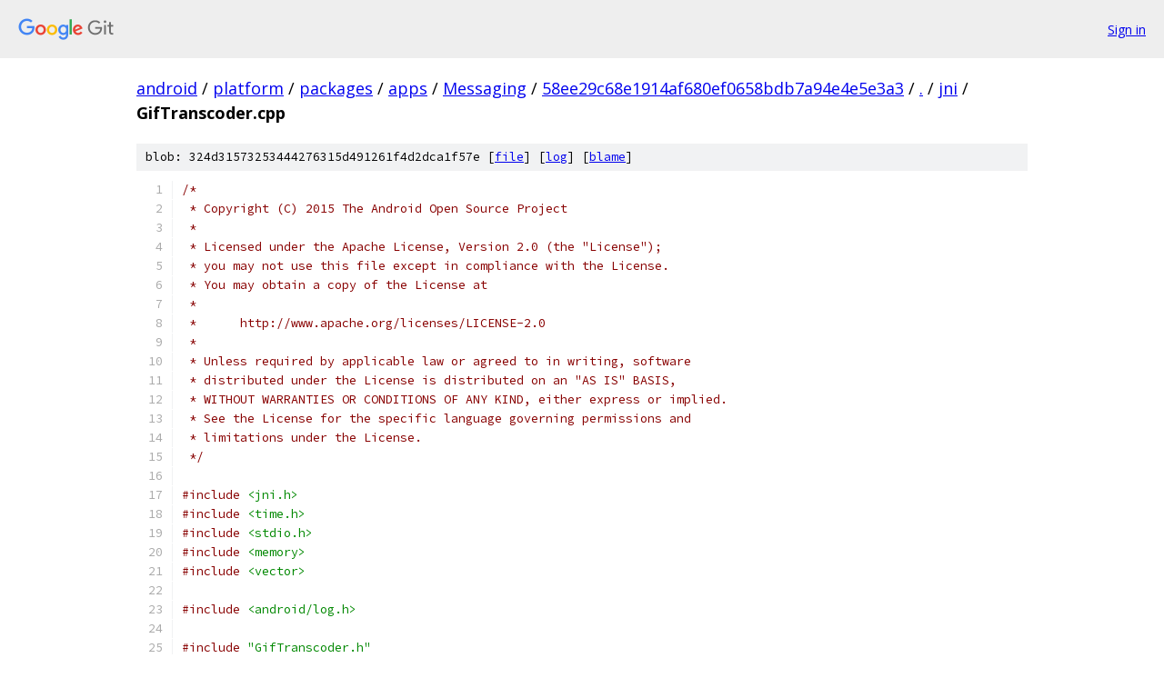

--- FILE ---
content_type: text/html; charset=utf-8
request_url: https://android.googlesource.com/platform/packages/apps/Messaging/+/58ee29c68e1914af680ef0658bdb7a94e4e5e3a3/jni/GifTranscoder.cpp
body_size: 13992
content:
<!DOCTYPE html><html lang="en"><head><meta charset="utf-8"><meta name="viewport" content="width=device-width, initial-scale=1"><title>jni/GifTranscoder.cpp - platform/packages/apps/Messaging - Git at Google</title><link rel="stylesheet" type="text/css" href="/+static/base.css"><link rel="stylesheet" type="text/css" href="/+static/prettify/prettify.css"><!-- default customHeadTagPart --></head><body class="Site"><header class="Site-header"><div class="Header"><a class="Header-image" href="/"><img src="//www.gstatic.com/images/branding/lockups/2x/lockup_git_color_108x24dp.png" width="108" height="24" alt="Google Git"></a><div class="Header-menu"> <a class="Header-menuItem" href="https://accounts.google.com/AccountChooser?faa=1&amp;continue=https://android.googlesource.com/login/platform/packages/apps/Messaging/%2B/58ee29c68e1914af680ef0658bdb7a94e4e5e3a3/jni/GifTranscoder.cpp">Sign in</a> </div></div></header><div class="Site-content"><div class="Container "><div class="Breadcrumbs"><a class="Breadcrumbs-crumb" href="/?format=HTML">android</a> / <a class="Breadcrumbs-crumb" href="/platform/">platform</a> / <a class="Breadcrumbs-crumb" href="/platform/packages/">packages</a> / <a class="Breadcrumbs-crumb" href="/platform/packages/apps/">apps</a> / <a class="Breadcrumbs-crumb" href="/platform/packages/apps/Messaging/">Messaging</a> / <a class="Breadcrumbs-crumb" href="/platform/packages/apps/Messaging/+/58ee29c68e1914af680ef0658bdb7a94e4e5e3a3">58ee29c68e1914af680ef0658bdb7a94e4e5e3a3</a> / <a class="Breadcrumbs-crumb" href="/platform/packages/apps/Messaging/+/58ee29c68e1914af680ef0658bdb7a94e4e5e3a3/">.</a> / <a class="Breadcrumbs-crumb" href="/platform/packages/apps/Messaging/+/58ee29c68e1914af680ef0658bdb7a94e4e5e3a3/jni">jni</a> / <span class="Breadcrumbs-crumb">GifTranscoder.cpp</span></div><div class="u-sha1 u-monospace BlobSha1">blob: 324d31573253444276315d491261f4d2dca1f57e [<a href="/platform/packages/apps/Messaging/+/58ee29c68e1914af680ef0658bdb7a94e4e5e3a3/jni/GifTranscoder.cpp">file</a>] [<a href="/platform/packages/apps/Messaging/+log/58ee29c68e1914af680ef0658bdb7a94e4e5e3a3/jni/GifTranscoder.cpp">log</a>] [<a href="/platform/packages/apps/Messaging/+blame/58ee29c68e1914af680ef0658bdb7a94e4e5e3a3/jni/GifTranscoder.cpp">blame</a>]</div><table class="FileContents"><tr class="u-pre u-monospace FileContents-line"><td class="u-lineNum u-noSelect FileContents-lineNum" data-line-number="1"></td><td class="FileContents-lineContents" id="1"><span class="com">/*</span></td></tr><tr class="u-pre u-monospace FileContents-line"><td class="u-lineNum u-noSelect FileContents-lineNum" data-line-number="2"></td><td class="FileContents-lineContents" id="2"><span class="com"> * Copyright (C) 2015 The Android Open Source Project</span></td></tr><tr class="u-pre u-monospace FileContents-line"><td class="u-lineNum u-noSelect FileContents-lineNum" data-line-number="3"></td><td class="FileContents-lineContents" id="3"><span class="com"> *</span></td></tr><tr class="u-pre u-monospace FileContents-line"><td class="u-lineNum u-noSelect FileContents-lineNum" data-line-number="4"></td><td class="FileContents-lineContents" id="4"><span class="com"> * Licensed under the Apache License, Version 2.0 (the &quot;License&quot;);</span></td></tr><tr class="u-pre u-monospace FileContents-line"><td class="u-lineNum u-noSelect FileContents-lineNum" data-line-number="5"></td><td class="FileContents-lineContents" id="5"><span class="com"> * you may not use this file except in compliance with the License.</span></td></tr><tr class="u-pre u-monospace FileContents-line"><td class="u-lineNum u-noSelect FileContents-lineNum" data-line-number="6"></td><td class="FileContents-lineContents" id="6"><span class="com"> * You may obtain a copy of the License at</span></td></tr><tr class="u-pre u-monospace FileContents-line"><td class="u-lineNum u-noSelect FileContents-lineNum" data-line-number="7"></td><td class="FileContents-lineContents" id="7"><span class="com"> *</span></td></tr><tr class="u-pre u-monospace FileContents-line"><td class="u-lineNum u-noSelect FileContents-lineNum" data-line-number="8"></td><td class="FileContents-lineContents" id="8"><span class="com"> *      http://www.apache.org/licenses/LICENSE-2.0</span></td></tr><tr class="u-pre u-monospace FileContents-line"><td class="u-lineNum u-noSelect FileContents-lineNum" data-line-number="9"></td><td class="FileContents-lineContents" id="9"><span class="com"> *</span></td></tr><tr class="u-pre u-monospace FileContents-line"><td class="u-lineNum u-noSelect FileContents-lineNum" data-line-number="10"></td><td class="FileContents-lineContents" id="10"><span class="com"> * Unless required by applicable law or agreed to in writing, software</span></td></tr><tr class="u-pre u-monospace FileContents-line"><td class="u-lineNum u-noSelect FileContents-lineNum" data-line-number="11"></td><td class="FileContents-lineContents" id="11"><span class="com"> * distributed under the License is distributed on an &quot;AS IS&quot; BASIS,</span></td></tr><tr class="u-pre u-monospace FileContents-line"><td class="u-lineNum u-noSelect FileContents-lineNum" data-line-number="12"></td><td class="FileContents-lineContents" id="12"><span class="com"> * WITHOUT WARRANTIES OR CONDITIONS OF ANY KIND, either express or implied.</span></td></tr><tr class="u-pre u-monospace FileContents-line"><td class="u-lineNum u-noSelect FileContents-lineNum" data-line-number="13"></td><td class="FileContents-lineContents" id="13"><span class="com"> * See the License for the specific language governing permissions and</span></td></tr><tr class="u-pre u-monospace FileContents-line"><td class="u-lineNum u-noSelect FileContents-lineNum" data-line-number="14"></td><td class="FileContents-lineContents" id="14"><span class="com"> * limitations under the License.</span></td></tr><tr class="u-pre u-monospace FileContents-line"><td class="u-lineNum u-noSelect FileContents-lineNum" data-line-number="15"></td><td class="FileContents-lineContents" id="15"><span class="com"> */</span></td></tr><tr class="u-pre u-monospace FileContents-line"><td class="u-lineNum u-noSelect FileContents-lineNum" data-line-number="16"></td><td class="FileContents-lineContents" id="16"></td></tr><tr class="u-pre u-monospace FileContents-line"><td class="u-lineNum u-noSelect FileContents-lineNum" data-line-number="17"></td><td class="FileContents-lineContents" id="17"><span class="com">#include</span><span class="pln"> </span><span class="str">&lt;jni.h&gt;</span></td></tr><tr class="u-pre u-monospace FileContents-line"><td class="u-lineNum u-noSelect FileContents-lineNum" data-line-number="18"></td><td class="FileContents-lineContents" id="18"><span class="com">#include</span><span class="pln"> </span><span class="str">&lt;time.h&gt;</span></td></tr><tr class="u-pre u-monospace FileContents-line"><td class="u-lineNum u-noSelect FileContents-lineNum" data-line-number="19"></td><td class="FileContents-lineContents" id="19"><span class="com">#include</span><span class="pln"> </span><span class="str">&lt;stdio.h&gt;</span></td></tr><tr class="u-pre u-monospace FileContents-line"><td class="u-lineNum u-noSelect FileContents-lineNum" data-line-number="20"></td><td class="FileContents-lineContents" id="20"><span class="com">#include</span><span class="pln"> </span><span class="str">&lt;memory&gt;</span></td></tr><tr class="u-pre u-monospace FileContents-line"><td class="u-lineNum u-noSelect FileContents-lineNum" data-line-number="21"></td><td class="FileContents-lineContents" id="21"><span class="com">#include</span><span class="pln"> </span><span class="str">&lt;vector&gt;</span></td></tr><tr class="u-pre u-monospace FileContents-line"><td class="u-lineNum u-noSelect FileContents-lineNum" data-line-number="22"></td><td class="FileContents-lineContents" id="22"></td></tr><tr class="u-pre u-monospace FileContents-line"><td class="u-lineNum u-noSelect FileContents-lineNum" data-line-number="23"></td><td class="FileContents-lineContents" id="23"><span class="com">#include</span><span class="pln"> </span><span class="str">&lt;android/log.h&gt;</span></td></tr><tr class="u-pre u-monospace FileContents-line"><td class="u-lineNum u-noSelect FileContents-lineNum" data-line-number="24"></td><td class="FileContents-lineContents" id="24"></td></tr><tr class="u-pre u-monospace FileContents-line"><td class="u-lineNum u-noSelect FileContents-lineNum" data-line-number="25"></td><td class="FileContents-lineContents" id="25"><span class="com">#include</span><span class="pln"> </span><span class="str">&quot;GifTranscoder.h&quot;</span></td></tr><tr class="u-pre u-monospace FileContents-line"><td class="u-lineNum u-noSelect FileContents-lineNum" data-line-number="26"></td><td class="FileContents-lineContents" id="26"></td></tr><tr class="u-pre u-monospace FileContents-line"><td class="u-lineNum u-noSelect FileContents-lineNum" data-line-number="27"></td><td class="FileContents-lineContents" id="27"><span class="com">#define</span><span class="pln"> SQUARE</span><span class="pun">(</span><span class="pln">a</span><span class="pun">)</span><span class="pln"> </span><span class="pun">((</span><span class="pln">a</span><span class="pun">)*(</span><span class="pln">a</span><span class="pun">))</span></td></tr><tr class="u-pre u-monospace FileContents-line"><td class="u-lineNum u-noSelect FileContents-lineNum" data-line-number="28"></td><td class="FileContents-lineContents" id="28"></td></tr><tr class="u-pre u-monospace FileContents-line"><td class="u-lineNum u-noSelect FileContents-lineNum" data-line-number="29"></td><td class="FileContents-lineContents" id="29"><span class="com">// GIF does not support partial transparency, so our alpha channels are always 0x0 or 0xff.</span></td></tr><tr class="u-pre u-monospace FileContents-line"><td class="u-lineNum u-noSelect FileContents-lineNum" data-line-number="30"></td><td class="FileContents-lineContents" id="30"><span class="kwd">static</span><span class="pln"> </span><span class="kwd">const</span><span class="pln"> </span><span class="typ">ColorARGB</span><span class="pln"> TRANSPARENT </span><span class="pun">=</span><span class="pln"> </span><span class="lit">0x0</span><span class="pun">;</span></td></tr><tr class="u-pre u-monospace FileContents-line"><td class="u-lineNum u-noSelect FileContents-lineNum" data-line-number="31"></td><td class="FileContents-lineContents" id="31"></td></tr><tr class="u-pre u-monospace FileContents-line"><td class="u-lineNum u-noSelect FileContents-lineNum" data-line-number="32"></td><td class="FileContents-lineContents" id="32"><span class="com">#define</span><span class="pln"> ALPHA</span><span class="pun">(</span><span class="pln">color</span><span class="pun">)</span><span class="pln"> </span><span class="pun">(((</span><span class="pln">color</span><span class="pun">)</span><span class="pln"> </span><span class="pun">&gt;&gt;</span><span class="pln"> </span><span class="lit">24</span><span class="pun">)</span><span class="pln"> </span><span class="pun">&amp;</span><span class="pln"> </span><span class="lit">0xff</span><span class="pun">)</span></td></tr><tr class="u-pre u-monospace FileContents-line"><td class="u-lineNum u-noSelect FileContents-lineNum" data-line-number="33"></td><td class="FileContents-lineContents" id="33"><span class="com">#define</span><span class="pln"> RED</span><span class="pun">(</span><span class="pln">color</span><span class="pun">)</span><span class="pln">   </span><span class="pun">(((</span><span class="pln">color</span><span class="pun">)</span><span class="pln"> </span><span class="pun">&gt;&gt;</span><span class="pln"> </span><span class="lit">16</span><span class="pun">)</span><span class="pln"> </span><span class="pun">&amp;</span><span class="pln"> </span><span class="lit">0xff</span><span class="pun">)</span></td></tr><tr class="u-pre u-monospace FileContents-line"><td class="u-lineNum u-noSelect FileContents-lineNum" data-line-number="34"></td><td class="FileContents-lineContents" id="34"><span class="com">#define</span><span class="pln"> GREEN</span><span class="pun">(</span><span class="pln">color</span><span class="pun">)</span><span class="pln"> </span><span class="pun">(((</span><span class="pln">color</span><span class="pun">)</span><span class="pln"> </span><span class="pun">&gt;&gt;</span><span class="pln">  </span><span class="lit">8</span><span class="pun">)</span><span class="pln"> </span><span class="pun">&amp;</span><span class="pln"> </span><span class="lit">0xff</span><span class="pun">)</span></td></tr><tr class="u-pre u-monospace FileContents-line"><td class="u-lineNum u-noSelect FileContents-lineNum" data-line-number="35"></td><td class="FileContents-lineContents" id="35"><span class="com">#define</span><span class="pln"> BLUE</span><span class="pun">(</span><span class="pln">color</span><span class="pun">)</span><span class="pln">  </span><span class="pun">(((</span><span class="pln">color</span><span class="pun">)</span><span class="pln"> </span><span class="pun">&gt;&gt;</span><span class="pln">  </span><span class="lit">0</span><span class="pun">)</span><span class="pln"> </span><span class="pun">&amp;</span><span class="pln"> </span><span class="lit">0xff</span><span class="pun">)</span></td></tr><tr class="u-pre u-monospace FileContents-line"><td class="u-lineNum u-noSelect FileContents-lineNum" data-line-number="36"></td><td class="FileContents-lineContents" id="36"></td></tr><tr class="u-pre u-monospace FileContents-line"><td class="u-lineNum u-noSelect FileContents-lineNum" data-line-number="37"></td><td class="FileContents-lineContents" id="37"><span class="com">#define</span><span class="pln"> MAKE_COLOR_ARGB</span><span class="pun">(</span><span class="pln">a</span><span class="pun">,</span><span class="pln"> r</span><span class="pun">,</span><span class="pln"> g</span><span class="pun">,</span><span class="pln"> b</span><span class="pun">)</span><span class="pln"> \</span></td></tr><tr class="u-pre u-monospace FileContents-line"><td class="u-lineNum u-noSelect FileContents-lineNum" data-line-number="38"></td><td class="FileContents-lineContents" id="38"><span class="pln">    </span><span class="pun">((</span><span class="pln">a</span><span class="pun">)</span><span class="pln"> </span><span class="pun">&lt;&lt;</span><span class="pln"> </span><span class="lit">24</span><span class="pln"> </span><span class="pun">|</span><span class="pln"> </span><span class="pun">(</span><span class="pln">r</span><span class="pun">)</span><span class="pln"> </span><span class="pun">&lt;&lt;</span><span class="pln"> </span><span class="lit">16</span><span class="pln"> </span><span class="pun">|</span><span class="pln"> </span><span class="pun">(</span><span class="pln">g</span><span class="pun">)</span><span class="pln"> </span><span class="pun">&lt;&lt;</span><span class="pln"> </span><span class="lit">8</span><span class="pln"> </span><span class="pun">|</span><span class="pln"> </span><span class="pun">(</span><span class="pln">b</span><span class="pun">))</span></td></tr><tr class="u-pre u-monospace FileContents-line"><td class="u-lineNum u-noSelect FileContents-lineNum" data-line-number="39"></td><td class="FileContents-lineContents" id="39"></td></tr><tr class="u-pre u-monospace FileContents-line"><td class="u-lineNum u-noSelect FileContents-lineNum" data-line-number="40"></td><td class="FileContents-lineContents" id="40"><span class="com">#define</span><span class="pln"> MAX_COLOR_DISTANCE </span><span class="pun">(</span><span class="lit">255</span><span class="pln"> </span><span class="pun">*</span><span class="pln"> </span><span class="lit">255</span><span class="pln"> </span><span class="pun">*</span><span class="pln"> </span><span class="lit">255</span><span class="pun">)</span></td></tr><tr class="u-pre u-monospace FileContents-line"><td class="u-lineNum u-noSelect FileContents-lineNum" data-line-number="41"></td><td class="FileContents-lineContents" id="41"></td></tr><tr class="u-pre u-monospace FileContents-line"><td class="u-lineNum u-noSelect FileContents-lineNum" data-line-number="42"></td><td class="FileContents-lineContents" id="42"><span class="com">#define</span><span class="pln"> TAG </span><span class="str">&quot;GifTranscoder.cpp&quot;</span></td></tr><tr class="u-pre u-monospace FileContents-line"><td class="u-lineNum u-noSelect FileContents-lineNum" data-line-number="43"></td><td class="FileContents-lineContents" id="43"><span class="com">#define</span><span class="pln"> LOGD_ENABLED </span><span class="lit">0</span></td></tr><tr class="u-pre u-monospace FileContents-line"><td class="u-lineNum u-noSelect FileContents-lineNum" data-line-number="44"></td><td class="FileContents-lineContents" id="44"><span class="com">#if LOGD_ENABLED</span></td></tr><tr class="u-pre u-monospace FileContents-line"><td class="u-lineNum u-noSelect FileContents-lineNum" data-line-number="45"></td><td class="FileContents-lineContents" id="45"><span class="com">#define</span><span class="pln"> LOGD</span><span class="pun">(...)</span><span class="pln"> </span><span class="pun">((</span><span class="kwd">void</span><span class="pun">)</span><span class="pln">__android_log_print</span><span class="pun">(</span><span class="pln">ANDROID_LOG_DEBUG</span><span class="pun">,</span><span class="pln"> TAG</span><span class="pun">,</span><span class="pln"> __VA_ARGS__</span><span class="pun">))</span></td></tr><tr class="u-pre u-monospace FileContents-line"><td class="u-lineNum u-noSelect FileContents-lineNum" data-line-number="46"></td><td class="FileContents-lineContents" id="46"><span class="com">#else</span></td></tr><tr class="u-pre u-monospace FileContents-line"><td class="u-lineNum u-noSelect FileContents-lineNum" data-line-number="47"></td><td class="FileContents-lineContents" id="47"><span class="com">#define</span><span class="pln"> LOGD</span><span class="pun">(...)</span><span class="pln"> </span><span class="pun">((</span><span class="kwd">void</span><span class="pun">)</span><span class="lit">0</span><span class="pun">)</span></td></tr><tr class="u-pre u-monospace FileContents-line"><td class="u-lineNum u-noSelect FileContents-lineNum" data-line-number="48"></td><td class="FileContents-lineContents" id="48"><span class="com">#endif</span></td></tr><tr class="u-pre u-monospace FileContents-line"><td class="u-lineNum u-noSelect FileContents-lineNum" data-line-number="49"></td><td class="FileContents-lineContents" id="49"><span class="com">#define</span><span class="pln"> LOGI</span><span class="pun">(...)</span><span class="pln"> </span><span class="pun">((</span><span class="kwd">void</span><span class="pun">)</span><span class="pln">__android_log_print</span><span class="pun">(</span><span class="pln">ANDROID_LOG_INFO</span><span class="pun">,</span><span class="pln"> TAG</span><span class="pun">,</span><span class="pln"> __VA_ARGS__</span><span class="pun">))</span></td></tr><tr class="u-pre u-monospace FileContents-line"><td class="u-lineNum u-noSelect FileContents-lineNum" data-line-number="50"></td><td class="FileContents-lineContents" id="50"><span class="com">#define</span><span class="pln"> LOGW</span><span class="pun">(...)</span><span class="pln"> </span><span class="pun">((</span><span class="kwd">void</span><span class="pun">)</span><span class="pln">__android_log_print</span><span class="pun">(</span><span class="pln">ANDROID_LOG_WARN</span><span class="pun">,</span><span class="pln"> TAG</span><span class="pun">,</span><span class="pln"> __VA_ARGS__</span><span class="pun">))</span></td></tr><tr class="u-pre u-monospace FileContents-line"><td class="u-lineNum u-noSelect FileContents-lineNum" data-line-number="51"></td><td class="FileContents-lineContents" id="51"><span class="com">#define</span><span class="pln"> LOGE</span><span class="pun">(...)</span><span class="pln"> </span><span class="pun">((</span><span class="kwd">void</span><span class="pun">)</span><span class="pln">__android_log_print</span><span class="pun">(</span><span class="pln">ANDROID_LOG_ERROR</span><span class="pun">,</span><span class="pln"> TAG</span><span class="pun">,</span><span class="pln"> __VA_ARGS__</span><span class="pun">))</span></td></tr><tr class="u-pre u-monospace FileContents-line"><td class="u-lineNum u-noSelect FileContents-lineNum" data-line-number="52"></td><td class="FileContents-lineContents" id="52"></td></tr><tr class="u-pre u-monospace FileContents-line"><td class="u-lineNum u-noSelect FileContents-lineNum" data-line-number="53"></td><td class="FileContents-lineContents" id="53"><span class="com">// This macro expects the assertion to pass, but logs a FATAL if not.</span></td></tr><tr class="u-pre u-monospace FileContents-line"><td class="u-lineNum u-noSelect FileContents-lineNum" data-line-number="54"></td><td class="FileContents-lineContents" id="54"><span class="com">#define</span><span class="pln"> ASSERT</span><span class="pun">(</span><span class="pln">cond</span><span class="pun">,</span><span class="pln"> </span><span class="pun">...)</span><span class="pln"> \</span></td></tr><tr class="u-pre u-monospace FileContents-line"><td class="u-lineNum u-noSelect FileContents-lineNum" data-line-number="55"></td><td class="FileContents-lineContents" id="55"><span class="pln">    </span><span class="pun">(</span><span class="pln"> </span><span class="pun">(</span><span class="pln">__builtin_expect</span><span class="pun">((</span><span class="pln">cond</span><span class="pun">)</span><span class="pln"> </span><span class="pun">==</span><span class="pln"> </span><span class="lit">0</span><span class="pun">,</span><span class="pln"> </span><span class="lit">0</span><span class="pun">))</span><span class="pln"> \</span></td></tr><tr class="u-pre u-monospace FileContents-line"><td class="u-lineNum u-noSelect FileContents-lineNum" data-line-number="56"></td><td class="FileContents-lineContents" id="56"><span class="pln">    </span><span class="pun">?</span><span class="pln"> </span><span class="pun">((</span><span class="kwd">void</span><span class="pun">)</span><span class="pln">__android_log_assert</span><span class="pun">(#</span><span class="pln">cond</span><span class="pun">,</span><span class="pln"> TAG</span><span class="pun">,</span><span class="pln"> </span><span class="com">## __VA_ARGS__)) \</span></td></tr><tr class="u-pre u-monospace FileContents-line"><td class="u-lineNum u-noSelect FileContents-lineNum" data-line-number="57"></td><td class="FileContents-lineContents" id="57"><span class="pln">    </span><span class="pun">:</span><span class="pln"> </span><span class="pun">(</span><span class="kwd">void</span><span class="pun">)</span><span class="pln"> </span><span class="lit">0</span><span class="pln"> </span><span class="pun">)</span></td></tr><tr class="u-pre u-monospace FileContents-line"><td class="u-lineNum u-noSelect FileContents-lineNum" data-line-number="58"></td><td class="FileContents-lineContents" id="58"><span class="com">#define</span><span class="pln"> ASSERT_ENABLED </span><span class="lit">1</span></td></tr><tr class="u-pre u-monospace FileContents-line"><td class="u-lineNum u-noSelect FileContents-lineNum" data-line-number="59"></td><td class="FileContents-lineContents" id="59"></td></tr><tr class="u-pre u-monospace FileContents-line"><td class="u-lineNum u-noSelect FileContents-lineNum" data-line-number="60"></td><td class="FileContents-lineContents" id="60"><span class="kwd">namespace</span><span class="pln"> </span><span class="pun">{</span></td></tr><tr class="u-pre u-monospace FileContents-line"><td class="u-lineNum u-noSelect FileContents-lineNum" data-line-number="61"></td><td class="FileContents-lineContents" id="61"></td></tr><tr class="u-pre u-monospace FileContents-line"><td class="u-lineNum u-noSelect FileContents-lineNum" data-line-number="62"></td><td class="FileContents-lineContents" id="62"><span class="com">// Current time in milliseconds since Unix epoch.</span></td></tr><tr class="u-pre u-monospace FileContents-line"><td class="u-lineNum u-noSelect FileContents-lineNum" data-line-number="63"></td><td class="FileContents-lineContents" id="63"><span class="kwd">double</span><span class="pln"> now</span><span class="pun">(</span><span class="kwd">void</span><span class="pun">)</span><span class="pln"> </span><span class="pun">{</span></td></tr><tr class="u-pre u-monospace FileContents-line"><td class="u-lineNum u-noSelect FileContents-lineNum" data-line-number="64"></td><td class="FileContents-lineContents" id="64"><span class="pln">    </span><span class="kwd">struct</span><span class="pln"> timespec res</span><span class="pun">;</span></td></tr><tr class="u-pre u-monospace FileContents-line"><td class="u-lineNum u-noSelect FileContents-lineNum" data-line-number="65"></td><td class="FileContents-lineContents" id="65"><span class="pln">    clock_gettime</span><span class="pun">(</span><span class="pln">CLOCK_REALTIME</span><span class="pun">,</span><span class="pln"> </span><span class="pun">&amp;</span><span class="pln">res</span><span class="pun">);</span></td></tr><tr class="u-pre u-monospace FileContents-line"><td class="u-lineNum u-noSelect FileContents-lineNum" data-line-number="66"></td><td class="FileContents-lineContents" id="66"><span class="pln">    </span><span class="kwd">return</span><span class="pln"> </span><span class="lit">1000.0</span><span class="pln"> </span><span class="pun">*</span><span class="pln"> res</span><span class="pun">.</span><span class="pln">tv_sec </span><span class="pun">+</span><span class="pln"> </span><span class="pun">(</span><span class="kwd">double</span><span class="pun">)</span><span class="pln"> res</span><span class="pun">.</span><span class="pln">tv_nsec </span><span class="pun">/</span><span class="pln"> </span><span class="lit">1e6</span><span class="pun">;</span></td></tr><tr class="u-pre u-monospace FileContents-line"><td class="u-lineNum u-noSelect FileContents-lineNum" data-line-number="67"></td><td class="FileContents-lineContents" id="67"><span class="pun">}</span></td></tr><tr class="u-pre u-monospace FileContents-line"><td class="u-lineNum u-noSelect FileContents-lineNum" data-line-number="68"></td><td class="FileContents-lineContents" id="68"></td></tr><tr class="u-pre u-monospace FileContents-line"><td class="u-lineNum u-noSelect FileContents-lineNum" data-line-number="69"></td><td class="FileContents-lineContents" id="69"><span class="com">// Gets the pixel at position (x,y) from a buffer that uses row-major order to store an image with</span></td></tr><tr class="u-pre u-monospace FileContents-line"><td class="u-lineNum u-noSelect FileContents-lineNum" data-line-number="70"></td><td class="FileContents-lineContents" id="70"><span class="com">// the specified width.</span></td></tr><tr class="u-pre u-monospace FileContents-line"><td class="u-lineNum u-noSelect FileContents-lineNum" data-line-number="71"></td><td class="FileContents-lineContents" id="71"><span class="kwd">template</span><span class="pln"> </span><span class="pun">&lt;</span><span class="kwd">typename</span><span class="pln"> T</span><span class="pun">&gt;</span></td></tr><tr class="u-pre u-monospace FileContents-line"><td class="u-lineNum u-noSelect FileContents-lineNum" data-line-number="72"></td><td class="FileContents-lineContents" id="72"><span class="pln">T</span><span class="pun">*</span><span class="pln"> getPixel</span><span class="pun">(</span><span class="pln">T</span><span class="pun">*</span><span class="pln"> buffer</span><span class="pun">,</span><span class="pln"> </span><span class="typ">int</span><span class="pln"> width</span><span class="pun">,</span><span class="pln"> </span><span class="typ">int</span><span class="pln"> x</span><span class="pun">,</span><span class="pln"> </span><span class="typ">int</span><span class="pln"> y</span><span class="pun">)</span><span class="pln"> </span><span class="pun">{</span></td></tr><tr class="u-pre u-monospace FileContents-line"><td class="u-lineNum u-noSelect FileContents-lineNum" data-line-number="73"></td><td class="FileContents-lineContents" id="73"><span class="pln">    </span><span class="kwd">return</span><span class="pln"> buffer </span><span class="pun">+</span><span class="pln"> </span><span class="pun">(</span><span class="pln">y </span><span class="pun">*</span><span class="pln"> width </span><span class="pun">+</span><span class="pln"> x</span><span class="pun">);</span></td></tr><tr class="u-pre u-monospace FileContents-line"><td class="u-lineNum u-noSelect FileContents-lineNum" data-line-number="74"></td><td class="FileContents-lineContents" id="74"><span class="pun">}</span></td></tr><tr class="u-pre u-monospace FileContents-line"><td class="u-lineNum u-noSelect FileContents-lineNum" data-line-number="75"></td><td class="FileContents-lineContents" id="75"></td></tr><tr class="u-pre u-monospace FileContents-line"><td class="u-lineNum u-noSelect FileContents-lineNum" data-line-number="76"></td><td class="FileContents-lineContents" id="76"><span class="pun">}</span><span class="pln"> </span><span class="com">// namespace</span></td></tr><tr class="u-pre u-monospace FileContents-line"><td class="u-lineNum u-noSelect FileContents-lineNum" data-line-number="77"></td><td class="FileContents-lineContents" id="77"></td></tr><tr class="u-pre u-monospace FileContents-line"><td class="u-lineNum u-noSelect FileContents-lineNum" data-line-number="78"></td><td class="FileContents-lineContents" id="78"><span class="typ">int</span><span class="pln"> </span><span class="typ">GifTranscoder</span><span class="pun">::</span><span class="pln">transcode</span><span class="pun">(</span><span class="kwd">const</span><span class="pln"> </span><span class="kwd">char</span><span class="pun">*</span><span class="pln"> pathIn</span><span class="pun">,</span><span class="pln"> </span><span class="kwd">const</span><span class="pln"> </span><span class="kwd">char</span><span class="pun">*</span><span class="pln"> pathOut</span><span class="pun">)</span><span class="pln"> </span><span class="pun">{</span></td></tr><tr class="u-pre u-monospace FileContents-line"><td class="u-lineNum u-noSelect FileContents-lineNum" data-line-number="79"></td><td class="FileContents-lineContents" id="79"><span class="pln">    </span><span class="typ">int</span><span class="pln"> error</span><span class="pun">;</span></td></tr><tr class="u-pre u-monospace FileContents-line"><td class="u-lineNum u-noSelect FileContents-lineNum" data-line-number="80"></td><td class="FileContents-lineContents" id="80"><span class="pln">    </span><span class="kwd">double</span><span class="pln"> t0</span><span class="pun">;</span></td></tr><tr class="u-pre u-monospace FileContents-line"><td class="u-lineNum u-noSelect FileContents-lineNum" data-line-number="81"></td><td class="FileContents-lineContents" id="81"><span class="pln">    </span><span class="typ">GifFileType</span><span class="pun">*</span><span class="pln"> gifIn</span><span class="pun">;</span></td></tr><tr class="u-pre u-monospace FileContents-line"><td class="u-lineNum u-noSelect FileContents-lineNum" data-line-number="82"></td><td class="FileContents-lineContents" id="82"><span class="pln">    </span><span class="typ">GifFileType</span><span class="pun">*</span><span class="pln"> gifOut</span><span class="pun">;</span></td></tr><tr class="u-pre u-monospace FileContents-line"><td class="u-lineNum u-noSelect FileContents-lineNum" data-line-number="83"></td><td class="FileContents-lineContents" id="83"></td></tr><tr class="u-pre u-monospace FileContents-line"><td class="u-lineNum u-noSelect FileContents-lineNum" data-line-number="84"></td><td class="FileContents-lineContents" id="84"><span class="pln">    </span><span class="com">// Automatically closes the GIF files when this method returns</span></td></tr><tr class="u-pre u-monospace FileContents-line"><td class="u-lineNum u-noSelect FileContents-lineNum" data-line-number="85"></td><td class="FileContents-lineContents" id="85"><span class="pln">    </span><span class="typ">GifFilesCloser</span><span class="pln"> closer</span><span class="pun">;</span></td></tr><tr class="u-pre u-monospace FileContents-line"><td class="u-lineNum u-noSelect FileContents-lineNum" data-line-number="86"></td><td class="FileContents-lineContents" id="86"></td></tr><tr class="u-pre u-monospace FileContents-line"><td class="u-lineNum u-noSelect FileContents-lineNum" data-line-number="87"></td><td class="FileContents-lineContents" id="87"><span class="pln">    gifIn </span><span class="pun">=</span><span class="pln"> </span><span class="typ">DGifOpenFileName</span><span class="pun">(</span><span class="pln">pathIn</span><span class="pun">,</span><span class="pln"> </span><span class="pun">&amp;</span><span class="pln">error</span><span class="pun">);</span></td></tr><tr class="u-pre u-monospace FileContents-line"><td class="u-lineNum u-noSelect FileContents-lineNum" data-line-number="88"></td><td class="FileContents-lineContents" id="88"><span class="pln">    </span><span class="kwd">if</span><span class="pln"> </span><span class="pun">(</span><span class="pln">gifIn</span><span class="pun">)</span><span class="pln"> </span><span class="pun">{</span></td></tr><tr class="u-pre u-monospace FileContents-line"><td class="u-lineNum u-noSelect FileContents-lineNum" data-line-number="89"></td><td class="FileContents-lineContents" id="89"><span class="pln">        closer</span><span class="pun">.</span><span class="pln">setGifIn</span><span class="pun">(</span><span class="pln">gifIn</span><span class="pun">);</span></td></tr><tr class="u-pre u-monospace FileContents-line"><td class="u-lineNum u-noSelect FileContents-lineNum" data-line-number="90"></td><td class="FileContents-lineContents" id="90"><span class="pln">        LOGD</span><span class="pun">(</span><span class="str">&quot;Opened input GIF: %s&quot;</span><span class="pun">,</span><span class="pln"> pathIn</span><span class="pun">);</span></td></tr><tr class="u-pre u-monospace FileContents-line"><td class="u-lineNum u-noSelect FileContents-lineNum" data-line-number="91"></td><td class="FileContents-lineContents" id="91"><span class="pln">    </span><span class="pun">}</span><span class="pln"> </span><span class="kwd">else</span><span class="pln"> </span><span class="pun">{</span></td></tr><tr class="u-pre u-monospace FileContents-line"><td class="u-lineNum u-noSelect FileContents-lineNum" data-line-number="92"></td><td class="FileContents-lineContents" id="92"><span class="pln">        LOGE</span><span class="pun">(</span><span class="str">&quot;Could not open input GIF: %s, error = %d&quot;</span><span class="pun">,</span><span class="pln"> pathIn</span><span class="pun">,</span><span class="pln"> error</span><span class="pun">);</span></td></tr><tr class="u-pre u-monospace FileContents-line"><td class="u-lineNum u-noSelect FileContents-lineNum" data-line-number="93"></td><td class="FileContents-lineContents" id="93"><span class="pln">        </span><span class="kwd">return</span><span class="pln"> GIF_ERROR</span><span class="pun">;</span></td></tr><tr class="u-pre u-monospace FileContents-line"><td class="u-lineNum u-noSelect FileContents-lineNum" data-line-number="94"></td><td class="FileContents-lineContents" id="94"><span class="pln">    </span><span class="pun">}</span></td></tr><tr class="u-pre u-monospace FileContents-line"><td class="u-lineNum u-noSelect FileContents-lineNum" data-line-number="95"></td><td class="FileContents-lineContents" id="95"></td></tr><tr class="u-pre u-monospace FileContents-line"><td class="u-lineNum u-noSelect FileContents-lineNum" data-line-number="96"></td><td class="FileContents-lineContents" id="96"><span class="pln">    gifOut </span><span class="pun">=</span><span class="pln"> </span><span class="typ">EGifOpenFileName</span><span class="pun">(</span><span class="pln">pathOut</span><span class="pun">,</span><span class="pln"> </span><span class="kwd">false</span><span class="pun">,</span><span class="pln"> </span><span class="pun">&amp;</span><span class="pln">error</span><span class="pun">);</span></td></tr><tr class="u-pre u-monospace FileContents-line"><td class="u-lineNum u-noSelect FileContents-lineNum" data-line-number="97"></td><td class="FileContents-lineContents" id="97"><span class="pln">    </span><span class="kwd">if</span><span class="pln"> </span><span class="pun">(</span><span class="pln">gifOut</span><span class="pun">)</span><span class="pln"> </span><span class="pun">{</span></td></tr><tr class="u-pre u-monospace FileContents-line"><td class="u-lineNum u-noSelect FileContents-lineNum" data-line-number="98"></td><td class="FileContents-lineContents" id="98"><span class="pln">        closer</span><span class="pun">.</span><span class="pln">setGifOut</span><span class="pun">(</span><span class="pln">gifOut</span><span class="pun">);</span></td></tr><tr class="u-pre u-monospace FileContents-line"><td class="u-lineNum u-noSelect FileContents-lineNum" data-line-number="99"></td><td class="FileContents-lineContents" id="99"><span class="pln">        LOGD</span><span class="pun">(</span><span class="str">&quot;Opened output GIF: %s&quot;</span><span class="pun">,</span><span class="pln"> pathOut</span><span class="pun">);</span></td></tr><tr class="u-pre u-monospace FileContents-line"><td class="u-lineNum u-noSelect FileContents-lineNum" data-line-number="100"></td><td class="FileContents-lineContents" id="100"><span class="pln">    </span><span class="pun">}</span><span class="pln"> </span><span class="kwd">else</span><span class="pln"> </span><span class="pun">{</span></td></tr><tr class="u-pre u-monospace FileContents-line"><td class="u-lineNum u-noSelect FileContents-lineNum" data-line-number="101"></td><td class="FileContents-lineContents" id="101"><span class="pln">        LOGE</span><span class="pun">(</span><span class="str">&quot;Could not open output GIF: %s, error = %d&quot;</span><span class="pun">,</span><span class="pln"> pathOut</span><span class="pun">,</span><span class="pln"> error</span><span class="pun">);</span></td></tr><tr class="u-pre u-monospace FileContents-line"><td class="u-lineNum u-noSelect FileContents-lineNum" data-line-number="102"></td><td class="FileContents-lineContents" id="102"><span class="pln">        </span><span class="kwd">return</span><span class="pln"> GIF_ERROR</span><span class="pun">;</span></td></tr><tr class="u-pre u-monospace FileContents-line"><td class="u-lineNum u-noSelect FileContents-lineNum" data-line-number="103"></td><td class="FileContents-lineContents" id="103"><span class="pln">    </span><span class="pun">}</span></td></tr><tr class="u-pre u-monospace FileContents-line"><td class="u-lineNum u-noSelect FileContents-lineNum" data-line-number="104"></td><td class="FileContents-lineContents" id="104"></td></tr><tr class="u-pre u-monospace FileContents-line"><td class="u-lineNum u-noSelect FileContents-lineNum" data-line-number="105"></td><td class="FileContents-lineContents" id="105"><span class="pln">    t0 </span><span class="pun">=</span><span class="pln"> now</span><span class="pun">();</span></td></tr><tr class="u-pre u-monospace FileContents-line"><td class="u-lineNum u-noSelect FileContents-lineNum" data-line-number="106"></td><td class="FileContents-lineContents" id="106"><span class="pln">    </span><span class="kwd">if</span><span class="pln"> </span><span class="pun">(</span><span class="pln">resizeBoxFilter</span><span class="pun">(</span><span class="pln">gifIn</span><span class="pun">,</span><span class="pln"> gifOut</span><span class="pun">))</span><span class="pln"> </span><span class="pun">{</span></td></tr><tr class="u-pre u-monospace FileContents-line"><td class="u-lineNum u-noSelect FileContents-lineNum" data-line-number="107"></td><td class="FileContents-lineContents" id="107"><span class="pln">        LOGD</span><span class="pun">(</span><span class="str">&quot;Resized GIF in %.2f ms&quot;</span><span class="pun">,</span><span class="pln"> now</span><span class="pun">()</span><span class="pln"> </span><span class="pun">-</span><span class="pln"> t0</span><span class="pun">);</span></td></tr><tr class="u-pre u-monospace FileContents-line"><td class="u-lineNum u-noSelect FileContents-lineNum" data-line-number="108"></td><td class="FileContents-lineContents" id="108"><span class="pln">    </span><span class="pun">}</span><span class="pln"> </span><span class="kwd">else</span><span class="pln"> </span><span class="pun">{</span></td></tr><tr class="u-pre u-monospace FileContents-line"><td class="u-lineNum u-noSelect FileContents-lineNum" data-line-number="109"></td><td class="FileContents-lineContents" id="109"><span class="pln">        LOGE</span><span class="pun">(</span><span class="str">&quot;Could not resize GIF&quot;</span><span class="pun">);</span></td></tr><tr class="u-pre u-monospace FileContents-line"><td class="u-lineNum u-noSelect FileContents-lineNum" data-line-number="110"></td><td class="FileContents-lineContents" id="110"><span class="pln">        </span><span class="kwd">return</span><span class="pln"> GIF_ERROR</span><span class="pun">;</span></td></tr><tr class="u-pre u-monospace FileContents-line"><td class="u-lineNum u-noSelect FileContents-lineNum" data-line-number="111"></td><td class="FileContents-lineContents" id="111"><span class="pln">    </span><span class="pun">}</span></td></tr><tr class="u-pre u-monospace FileContents-line"><td class="u-lineNum u-noSelect FileContents-lineNum" data-line-number="112"></td><td class="FileContents-lineContents" id="112"></td></tr><tr class="u-pre u-monospace FileContents-line"><td class="u-lineNum u-noSelect FileContents-lineNum" data-line-number="113"></td><td class="FileContents-lineContents" id="113"><span class="pln">    </span><span class="kwd">return</span><span class="pln"> GIF_OK</span><span class="pun">;</span></td></tr><tr class="u-pre u-monospace FileContents-line"><td class="u-lineNum u-noSelect FileContents-lineNum" data-line-number="114"></td><td class="FileContents-lineContents" id="114"><span class="pun">}</span></td></tr><tr class="u-pre u-monospace FileContents-line"><td class="u-lineNum u-noSelect FileContents-lineNum" data-line-number="115"></td><td class="FileContents-lineContents" id="115"></td></tr><tr class="u-pre u-monospace FileContents-line"><td class="u-lineNum u-noSelect FileContents-lineNum" data-line-number="116"></td><td class="FileContents-lineContents" id="116"><span class="kwd">bool</span><span class="pln"> </span><span class="typ">GifTranscoder</span><span class="pun">::</span><span class="pln">resizeBoxFilter</span><span class="pun">(</span><span class="typ">GifFileType</span><span class="pun">*</span><span class="pln"> gifIn</span><span class="pun">,</span><span class="pln"> </span><span class="typ">GifFileType</span><span class="pun">*</span><span class="pln"> gifOut</span><span class="pun">)</span><span class="pln"> </span><span class="pun">{</span></td></tr><tr class="u-pre u-monospace FileContents-line"><td class="u-lineNum u-noSelect FileContents-lineNum" data-line-number="117"></td><td class="FileContents-lineContents" id="117"><span class="pln">    ASSERT</span><span class="pun">(</span><span class="pln">gifIn </span><span class="pun">!=</span><span class="pln"> NULL</span><span class="pun">,</span><span class="pln"> </span><span class="str">&quot;gifIn cannot be NULL&quot;</span><span class="pun">);</span></td></tr><tr class="u-pre u-monospace FileContents-line"><td class="u-lineNum u-noSelect FileContents-lineNum" data-line-number="118"></td><td class="FileContents-lineContents" id="118"><span class="pln">    ASSERT</span><span class="pun">(</span><span class="pln">gifOut </span><span class="pun">!=</span><span class="pln"> NULL</span><span class="pun">,</span><span class="pln"> </span><span class="str">&quot;gifOut cannot be NULL&quot;</span><span class="pun">);</span></td></tr><tr class="u-pre u-monospace FileContents-line"><td class="u-lineNum u-noSelect FileContents-lineNum" data-line-number="119"></td><td class="FileContents-lineContents" id="119"></td></tr><tr class="u-pre u-monospace FileContents-line"><td class="u-lineNum u-noSelect FileContents-lineNum" data-line-number="120"></td><td class="FileContents-lineContents" id="120"><span class="pln">    </span><span class="kwd">if</span><span class="pln"> </span><span class="pun">(</span><span class="pln">gifIn</span><span class="pun">-&gt;</span><span class="typ">SWidth</span><span class="pln"> </span><span class="pun">&lt;</span><span class="pln"> </span><span class="lit">0</span><span class="pln"> </span><span class="pun">||</span><span class="pln"> gifIn</span><span class="pun">-&gt;</span><span class="typ">SHeight</span><span class="pln"> </span><span class="pun">&lt;</span><span class="pln"> </span><span class="lit">0</span><span class="pun">)</span><span class="pln"> </span><span class="pun">{</span></td></tr><tr class="u-pre u-monospace FileContents-line"><td class="u-lineNum u-noSelect FileContents-lineNum" data-line-number="121"></td><td class="FileContents-lineContents" id="121"><span class="pln">        LOGE</span><span class="pun">(</span><span class="str">&quot;Input GIF has invalid size: %d x %d&quot;</span><span class="pun">,</span><span class="pln"> gifIn</span><span class="pun">-&gt;</span><span class="typ">SWidth</span><span class="pun">,</span><span class="pln"> gifIn</span><span class="pun">-&gt;</span><span class="typ">SHeight</span><span class="pun">);</span></td></tr><tr class="u-pre u-monospace FileContents-line"><td class="u-lineNum u-noSelect FileContents-lineNum" data-line-number="122"></td><td class="FileContents-lineContents" id="122"><span class="pln">        </span><span class="kwd">return</span><span class="pln"> </span><span class="kwd">false</span><span class="pun">;</span></td></tr><tr class="u-pre u-monospace FileContents-line"><td class="u-lineNum u-noSelect FileContents-lineNum" data-line-number="123"></td><td class="FileContents-lineContents" id="123"><span class="pln">    </span><span class="pun">}</span></td></tr><tr class="u-pre u-monospace FileContents-line"><td class="u-lineNum u-noSelect FileContents-lineNum" data-line-number="124"></td><td class="FileContents-lineContents" id="124"></td></tr><tr class="u-pre u-monospace FileContents-line"><td class="u-lineNum u-noSelect FileContents-lineNum" data-line-number="125"></td><td class="FileContents-lineContents" id="125"><span class="pln">    </span><span class="com">// Output GIF will be 50% the size of the original.</span></td></tr><tr class="u-pre u-monospace FileContents-line"><td class="u-lineNum u-noSelect FileContents-lineNum" data-line-number="126"></td><td class="FileContents-lineContents" id="126"><span class="pln">    </span><span class="kwd">if</span><span class="pln"> </span><span class="pun">(</span><span class="typ">EGifPutScreenDesc</span><span class="pun">(</span><span class="pln">gifOut</span><span class="pun">,</span></td></tr><tr class="u-pre u-monospace FileContents-line"><td class="u-lineNum u-noSelect FileContents-lineNum" data-line-number="127"></td><td class="FileContents-lineContents" id="127"><span class="pln">                          gifIn</span><span class="pun">-&gt;</span><span class="typ">SWidth</span><span class="pln"> </span><span class="pun">/</span><span class="pln"> </span><span class="lit">2</span><span class="pun">,</span></td></tr><tr class="u-pre u-monospace FileContents-line"><td class="u-lineNum u-noSelect FileContents-lineNum" data-line-number="128"></td><td class="FileContents-lineContents" id="128"><span class="pln">                          gifIn</span><span class="pun">-&gt;</span><span class="typ">SHeight</span><span class="pln"> </span><span class="pun">/</span><span class="pln"> </span><span class="lit">2</span><span class="pun">,</span></td></tr><tr class="u-pre u-monospace FileContents-line"><td class="u-lineNum u-noSelect FileContents-lineNum" data-line-number="129"></td><td class="FileContents-lineContents" id="129"><span class="pln">                          gifIn</span><span class="pun">-&gt;</span><span class="typ">SColorResolution</span><span class="pun">,</span></td></tr><tr class="u-pre u-monospace FileContents-line"><td class="u-lineNum u-noSelect FileContents-lineNum" data-line-number="130"></td><td class="FileContents-lineContents" id="130"><span class="pln">                          gifIn</span><span class="pun">-&gt;</span><span class="typ">SBackGroundColor</span><span class="pun">,</span></td></tr><tr class="u-pre u-monospace FileContents-line"><td class="u-lineNum u-noSelect FileContents-lineNum" data-line-number="131"></td><td class="FileContents-lineContents" id="131"><span class="pln">                          gifIn</span><span class="pun">-&gt;</span><span class="typ">SColorMap</span><span class="pun">)</span><span class="pln"> </span><span class="pun">==</span><span class="pln"> GIF_ERROR</span><span class="pun">)</span><span class="pln"> </span><span class="pun">{</span></td></tr><tr class="u-pre u-monospace FileContents-line"><td class="u-lineNum u-noSelect FileContents-lineNum" data-line-number="132"></td><td class="FileContents-lineContents" id="132"><span class="pln">        LOGE</span><span class="pun">(</span><span class="str">&quot;Could not write screen descriptor&quot;</span><span class="pun">);</span></td></tr><tr class="u-pre u-monospace FileContents-line"><td class="u-lineNum u-noSelect FileContents-lineNum" data-line-number="133"></td><td class="FileContents-lineContents" id="133"><span class="pln">        </span><span class="kwd">return</span><span class="pln"> </span><span class="kwd">false</span><span class="pun">;</span></td></tr><tr class="u-pre u-monospace FileContents-line"><td class="u-lineNum u-noSelect FileContents-lineNum" data-line-number="134"></td><td class="FileContents-lineContents" id="134"><span class="pln">    </span><span class="pun">}</span></td></tr><tr class="u-pre u-monospace FileContents-line"><td class="u-lineNum u-noSelect FileContents-lineNum" data-line-number="135"></td><td class="FileContents-lineContents" id="135"><span class="pln">    LOGD</span><span class="pun">(</span><span class="str">&quot;Wrote screen descriptor&quot;</span><span class="pun">);</span></td></tr><tr class="u-pre u-monospace FileContents-line"><td class="u-lineNum u-noSelect FileContents-lineNum" data-line-number="136"></td><td class="FileContents-lineContents" id="136"></td></tr><tr class="u-pre u-monospace FileContents-line"><td class="u-lineNum u-noSelect FileContents-lineNum" data-line-number="137"></td><td class="FileContents-lineContents" id="137"><span class="pln">    </span><span class="com">// Index of the current image.</span></td></tr><tr class="u-pre u-monospace FileContents-line"><td class="u-lineNum u-noSelect FileContents-lineNum" data-line-number="138"></td><td class="FileContents-lineContents" id="138"><span class="pln">    </span><span class="typ">int</span><span class="pln"> imageIndex </span><span class="pun">=</span><span class="pln"> </span><span class="lit">0</span><span class="pun">;</span></td></tr><tr class="u-pre u-monospace FileContents-line"><td class="u-lineNum u-noSelect FileContents-lineNum" data-line-number="139"></td><td class="FileContents-lineContents" id="139"></td></tr><tr class="u-pre u-monospace FileContents-line"><td class="u-lineNum u-noSelect FileContents-lineNum" data-line-number="140"></td><td class="FileContents-lineContents" id="140"><span class="pln">    </span><span class="com">// Transparent color of the current image.</span></td></tr><tr class="u-pre u-monospace FileContents-line"><td class="u-lineNum u-noSelect FileContents-lineNum" data-line-number="141"></td><td class="FileContents-lineContents" id="141"><span class="pln">    </span><span class="typ">int</span><span class="pln"> transparentColor </span><span class="pun">=</span><span class="pln"> NO_TRANSPARENT_COLOR</span><span class="pun">;</span></td></tr><tr class="u-pre u-monospace FileContents-line"><td class="u-lineNum u-noSelect FileContents-lineNum" data-line-number="142"></td><td class="FileContents-lineContents" id="142"></td></tr><tr class="u-pre u-monospace FileContents-line"><td class="u-lineNum u-noSelect FileContents-lineNum" data-line-number="143"></td><td class="FileContents-lineContents" id="143"><span class="pln">    </span><span class="com">// Buffer for reading raw images from the input GIF.</span></td></tr><tr class="u-pre u-monospace FileContents-line"><td class="u-lineNum u-noSelect FileContents-lineNum" data-line-number="144"></td><td class="FileContents-lineContents" id="144"><span class="pln">    std</span><span class="pun">::</span><span class="typ">vector</span><span class="pun">&lt;</span><span class="typ">GifByteType</span><span class="pun">&gt;</span><span class="pln"> srcBuffer</span><span class="pun">(</span><span class="pln">gifIn</span><span class="pun">-&gt;</span><span class="typ">SWidth</span><span class="pln"> </span><span class="pun">*</span><span class="pln"> gifIn</span><span class="pun">-&gt;</span><span class="typ">SHeight</span><span class="pun">);</span></td></tr><tr class="u-pre u-monospace FileContents-line"><td class="u-lineNum u-noSelect FileContents-lineNum" data-line-number="145"></td><td class="FileContents-lineContents" id="145"></td></tr><tr class="u-pre u-monospace FileContents-line"><td class="u-lineNum u-noSelect FileContents-lineNum" data-line-number="146"></td><td class="FileContents-lineContents" id="146"><span class="pln">    </span><span class="com">// Buffer for rendering images from the input GIF.</span></td></tr><tr class="u-pre u-monospace FileContents-line"><td class="u-lineNum u-noSelect FileContents-lineNum" data-line-number="147"></td><td class="FileContents-lineContents" id="147"><span class="pln">    std</span><span class="pun">::</span><span class="pln">unique_ptr</span><span class="pun">&lt;</span><span class="typ">ColorARGB</span><span class="pun">[]&gt;</span><span class="pln"> renderBuffer</span><span class="pun">(</span><span class="kwd">new</span><span class="pln"> </span><span class="typ">ColorARGB</span><span class="pun">[</span><span class="pln">gifIn</span><span class="pun">-&gt;</span><span class="typ">SWidth</span><span class="pln"> </span><span class="pun">*</span><span class="pln"> gifIn</span><span class="pun">-&gt;</span><span class="typ">SHeight</span><span class="pun">]);</span></td></tr><tr class="u-pre u-monospace FileContents-line"><td class="u-lineNum u-noSelect FileContents-lineNum" data-line-number="148"></td><td class="FileContents-lineContents" id="148"></td></tr><tr class="u-pre u-monospace FileContents-line"><td class="u-lineNum u-noSelect FileContents-lineNum" data-line-number="149"></td><td class="FileContents-lineContents" id="149"><span class="pln">    </span><span class="com">// Buffer for writing new images to output GIF (one row at a time).</span></td></tr><tr class="u-pre u-monospace FileContents-line"><td class="u-lineNum u-noSelect FileContents-lineNum" data-line-number="150"></td><td class="FileContents-lineContents" id="150"><span class="pln">    std</span><span class="pun">::</span><span class="pln">unique_ptr</span><span class="pun">&lt;</span><span class="typ">GifByteType</span><span class="pun">[]&gt;</span><span class="pln"> dstRowBuffer</span><span class="pun">(</span><span class="kwd">new</span><span class="pln"> </span><span class="typ">GifByteType</span><span class="pun">[</span><span class="pln">gifOut</span><span class="pun">-&gt;</span><span class="typ">SWidth</span><span class="pun">]);</span></td></tr><tr class="u-pre u-monospace FileContents-line"><td class="u-lineNum u-noSelect FileContents-lineNum" data-line-number="151"></td><td class="FileContents-lineContents" id="151"></td></tr><tr class="u-pre u-monospace FileContents-line"><td class="u-lineNum u-noSelect FileContents-lineNum" data-line-number="152"></td><td class="FileContents-lineContents" id="152"><span class="pln">    </span><span class="com">// Many GIFs use DISPOSE_DO_NOT to make images draw on top of previous images. They can also</span></td></tr><tr class="u-pre u-monospace FileContents-line"><td class="u-lineNum u-noSelect FileContents-lineNum" data-line-number="153"></td><td class="FileContents-lineContents" id="153"><span class="pln">    </span><span class="com">// use DISPOSE_BACKGROUND to clear the last image region before drawing the next one. We need</span></td></tr><tr class="u-pre u-monospace FileContents-line"><td class="u-lineNum u-noSelect FileContents-lineNum" data-line-number="154"></td><td class="FileContents-lineContents" id="154"><span class="pln">    </span><span class="com">// to keep track of the disposal mode as we go along to properly render the GIF.</span></td></tr><tr class="u-pre u-monospace FileContents-line"><td class="u-lineNum u-noSelect FileContents-lineNum" data-line-number="155"></td><td class="FileContents-lineContents" id="155"><span class="pln">    </span><span class="typ">int</span><span class="pln"> disposalMode </span><span class="pun">=</span><span class="pln"> DISPOSAL_UNSPECIFIED</span><span class="pun">;</span></td></tr><tr class="u-pre u-monospace FileContents-line"><td class="u-lineNum u-noSelect FileContents-lineNum" data-line-number="156"></td><td class="FileContents-lineContents" id="156"><span class="pln">    </span><span class="typ">int</span><span class="pln"> prevImageDisposalMode </span><span class="pun">=</span><span class="pln"> DISPOSAL_UNSPECIFIED</span><span class="pun">;</span></td></tr><tr class="u-pre u-monospace FileContents-line"><td class="u-lineNum u-noSelect FileContents-lineNum" data-line-number="157"></td><td class="FileContents-lineContents" id="157"><span class="pln">    </span><span class="typ">GifImageDesc</span><span class="pln"> prevImageDimens</span><span class="pun">;</span></td></tr><tr class="u-pre u-monospace FileContents-line"><td class="u-lineNum u-noSelect FileContents-lineNum" data-line-number="158"></td><td class="FileContents-lineContents" id="158"></td></tr><tr class="u-pre u-monospace FileContents-line"><td class="u-lineNum u-noSelect FileContents-lineNum" data-line-number="159"></td><td class="FileContents-lineContents" id="159"><span class="pln">    </span><span class="com">// Background color (applies to entire GIF).</span></td></tr><tr class="u-pre u-monospace FileContents-line"><td class="u-lineNum u-noSelect FileContents-lineNum" data-line-number="160"></td><td class="FileContents-lineContents" id="160"><span class="pln">    </span><span class="typ">ColorARGB</span><span class="pln"> bgColor </span><span class="pun">=</span><span class="pln"> TRANSPARENT</span><span class="pun">;</span></td></tr><tr class="u-pre u-monospace FileContents-line"><td class="u-lineNum u-noSelect FileContents-lineNum" data-line-number="161"></td><td class="FileContents-lineContents" id="161"></td></tr><tr class="u-pre u-monospace FileContents-line"><td class="u-lineNum u-noSelect FileContents-lineNum" data-line-number="162"></td><td class="FileContents-lineContents" id="162"><span class="pln">    </span><span class="typ">GifRecordType</span><span class="pln"> recordType</span><span class="pun">;</span></td></tr><tr class="u-pre u-monospace FileContents-line"><td class="u-lineNum u-noSelect FileContents-lineNum" data-line-number="163"></td><td class="FileContents-lineContents" id="163"><span class="pln">    </span><span class="kwd">do</span><span class="pln"> </span><span class="pun">{</span></td></tr><tr class="u-pre u-monospace FileContents-line"><td class="u-lineNum u-noSelect FileContents-lineNum" data-line-number="164"></td><td class="FileContents-lineContents" id="164"><span class="pln">        </span><span class="kwd">if</span><span class="pln"> </span><span class="pun">(</span><span class="typ">DGifGetRecordType</span><span class="pun">(</span><span class="pln">gifIn</span><span class="pun">,</span><span class="pln"> </span><span class="pun">&amp;</span><span class="pln">recordType</span><span class="pun">)</span><span class="pln"> </span><span class="pun">==</span><span class="pln"> GIF_ERROR</span><span class="pun">)</span><span class="pln"> </span><span class="pun">{</span></td></tr><tr class="u-pre u-monospace FileContents-line"><td class="u-lineNum u-noSelect FileContents-lineNum" data-line-number="165"></td><td class="FileContents-lineContents" id="165"><span class="pln">            LOGE</span><span class="pun">(</span><span class="str">&quot;Could not get record type&quot;</span><span class="pun">);</span></td></tr><tr class="u-pre u-monospace FileContents-line"><td class="u-lineNum u-noSelect FileContents-lineNum" data-line-number="166"></td><td class="FileContents-lineContents" id="166"><span class="pln">            </span><span class="kwd">return</span><span class="pln"> </span><span class="kwd">false</span><span class="pun">;</span></td></tr><tr class="u-pre u-monospace FileContents-line"><td class="u-lineNum u-noSelect FileContents-lineNum" data-line-number="167"></td><td class="FileContents-lineContents" id="167"><span class="pln">        </span><span class="pun">}</span></td></tr><tr class="u-pre u-monospace FileContents-line"><td class="u-lineNum u-noSelect FileContents-lineNum" data-line-number="168"></td><td class="FileContents-lineContents" id="168"><span class="pln">        LOGD</span><span class="pun">(</span><span class="str">&quot;Read record type: %d&quot;</span><span class="pun">,</span><span class="pln"> recordType</span><span class="pun">);</span></td></tr><tr class="u-pre u-monospace FileContents-line"><td class="u-lineNum u-noSelect FileContents-lineNum" data-line-number="169"></td><td class="FileContents-lineContents" id="169"><span class="pln">        </span><span class="kwd">switch</span><span class="pln"> </span><span class="pun">(</span><span class="pln">recordType</span><span class="pun">)</span><span class="pln"> </span><span class="pun">{</span></td></tr><tr class="u-pre u-monospace FileContents-line"><td class="u-lineNum u-noSelect FileContents-lineNum" data-line-number="170"></td><td class="FileContents-lineContents" id="170"><span class="pln">            </span><span class="kwd">case</span><span class="pln"> IMAGE_DESC_RECORD_TYPE</span><span class="pun">:</span><span class="pln"> </span><span class="pun">{</span></td></tr><tr class="u-pre u-monospace FileContents-line"><td class="u-lineNum u-noSelect FileContents-lineNum" data-line-number="171"></td><td class="FileContents-lineContents" id="171"><span class="pln">                </span><span class="kwd">if</span><span class="pln"> </span><span class="pun">(</span><span class="typ">DGifGetImageDesc</span><span class="pun">(</span><span class="pln">gifIn</span><span class="pun">)</span><span class="pln"> </span><span class="pun">==</span><span class="pln"> GIF_ERROR</span><span class="pun">)</span><span class="pln"> </span><span class="pun">{</span></td></tr><tr class="u-pre u-monospace FileContents-line"><td class="u-lineNum u-noSelect FileContents-lineNum" data-line-number="172"></td><td class="FileContents-lineContents" id="172"><span class="pln">                    LOGE</span><span class="pun">(</span><span class="str">&quot;Could not read image descriptor (%d)&quot;</span><span class="pun">,</span><span class="pln"> imageIndex</span><span class="pun">);</span></td></tr><tr class="u-pre u-monospace FileContents-line"><td class="u-lineNum u-noSelect FileContents-lineNum" data-line-number="173"></td><td class="FileContents-lineContents" id="173"><span class="pln">                    </span><span class="kwd">return</span><span class="pln"> </span><span class="kwd">false</span><span class="pun">;</span></td></tr><tr class="u-pre u-monospace FileContents-line"><td class="u-lineNum u-noSelect FileContents-lineNum" data-line-number="174"></td><td class="FileContents-lineContents" id="174"><span class="pln">                </span><span class="pun">}</span></td></tr><tr class="u-pre u-monospace FileContents-line"><td class="u-lineNum u-noSelect FileContents-lineNum" data-line-number="175"></td><td class="FileContents-lineContents" id="175"></td></tr><tr class="u-pre u-monospace FileContents-line"><td class="u-lineNum u-noSelect FileContents-lineNum" data-line-number="176"></td><td class="FileContents-lineContents" id="176"><span class="pln">                </span><span class="com">// Check the current image position.</span></td></tr><tr class="u-pre u-monospace FileContents-line"><td class="u-lineNum u-noSelect FileContents-lineNum" data-line-number="177"></td><td class="FileContents-lineContents" id="177"><span class="pln">                </span><span class="kwd">if</span><span class="pln"> </span><span class="pun">(</span><span class="pln">gifIn</span><span class="pun">-&gt;</span><span class="typ">Image</span><span class="pun">.</span><span class="typ">Left</span><span class="pln"> </span><span class="pun">&lt;</span><span class="pln"> </span><span class="lit">0</span><span class="pln"> </span><span class="pun">||</span></td></tr><tr class="u-pre u-monospace FileContents-line"><td class="u-lineNum u-noSelect FileContents-lineNum" data-line-number="178"></td><td class="FileContents-lineContents" id="178"><span class="pln">                        gifIn</span><span class="pun">-&gt;</span><span class="typ">Image</span><span class="pun">.</span><span class="typ">Top</span><span class="pln"> </span><span class="pun">&lt;</span><span class="pln"> </span><span class="lit">0</span><span class="pln"> </span><span class="pun">||</span></td></tr><tr class="u-pre u-monospace FileContents-line"><td class="u-lineNum u-noSelect FileContents-lineNum" data-line-number="179"></td><td class="FileContents-lineContents" id="179"><span class="pln">                        gifIn</span><span class="pun">-&gt;</span><span class="typ">Image</span><span class="pun">.</span><span class="typ">Left</span><span class="pln"> </span><span class="pun">+</span><span class="pln"> gifIn</span><span class="pun">-&gt;</span><span class="typ">Image</span><span class="pun">.</span><span class="typ">Width</span><span class="pln"> </span><span class="pun">&gt;</span><span class="pln"> gifIn</span><span class="pun">-&gt;</span><span class="typ">SWidth</span><span class="pln"> </span><span class="pun">||</span></td></tr><tr class="u-pre u-monospace FileContents-line"><td class="u-lineNum u-noSelect FileContents-lineNum" data-line-number="180"></td><td class="FileContents-lineContents" id="180"><span class="pln">                        gifIn</span><span class="pun">-&gt;</span><span class="typ">Image</span><span class="pun">.</span><span class="typ">Top</span><span class="pln"> </span><span class="pun">+</span><span class="pln"> gifIn</span><span class="pun">-&gt;</span><span class="typ">Image</span><span class="pun">.</span><span class="typ">Height</span><span class="pln"> </span><span class="pun">&gt;</span><span class="pln"> gifIn</span><span class="pun">-&gt;</span><span class="typ">SHeight</span><span class="pun">)</span><span class="pln"> </span><span class="pun">{</span></td></tr><tr class="u-pre u-monospace FileContents-line"><td class="u-lineNum u-noSelect FileContents-lineNum" data-line-number="181"></td><td class="FileContents-lineContents" id="181"><span class="pln">                    LOGE</span><span class="pun">(</span><span class="str">&quot;GIF image extends beyond logical screen&quot;</span><span class="pun">);</span></td></tr><tr class="u-pre u-monospace FileContents-line"><td class="u-lineNum u-noSelect FileContents-lineNum" data-line-number="182"></td><td class="FileContents-lineContents" id="182"><span class="pln">                    </span><span class="kwd">return</span><span class="pln"> </span><span class="kwd">false</span><span class="pun">;</span></td></tr><tr class="u-pre u-monospace FileContents-line"><td class="u-lineNum u-noSelect FileContents-lineNum" data-line-number="183"></td><td class="FileContents-lineContents" id="183"><span class="pln">                </span><span class="pun">}</span></td></tr><tr class="u-pre u-monospace FileContents-line"><td class="u-lineNum u-noSelect FileContents-lineNum" data-line-number="184"></td><td class="FileContents-lineContents" id="184"></td></tr><tr class="u-pre u-monospace FileContents-line"><td class="u-lineNum u-noSelect FileContents-lineNum" data-line-number="185"></td><td class="FileContents-lineContents" id="185"><span class="pln">                </span><span class="com">// Write the new image descriptor.</span></td></tr><tr class="u-pre u-monospace FileContents-line"><td class="u-lineNum u-noSelect FileContents-lineNum" data-line-number="186"></td><td class="FileContents-lineContents" id="186"><span class="pln">                </span><span class="kwd">if</span><span class="pln"> </span><span class="pun">(</span><span class="typ">EGifPutImageDesc</span><span class="pun">(</span><span class="pln">gifOut</span><span class="pun">,</span></td></tr><tr class="u-pre u-monospace FileContents-line"><td class="u-lineNum u-noSelect FileContents-lineNum" data-line-number="187"></td><td class="FileContents-lineContents" id="187"><span class="pln">                                     </span><span class="lit">0</span><span class="pun">,</span><span class="pln"> </span><span class="com">// Left</span></td></tr><tr class="u-pre u-monospace FileContents-line"><td class="u-lineNum u-noSelect FileContents-lineNum" data-line-number="188"></td><td class="FileContents-lineContents" id="188"><span class="pln">                                     </span><span class="lit">0</span><span class="pun">,</span><span class="pln"> </span><span class="com">// Top</span></td></tr><tr class="u-pre u-monospace FileContents-line"><td class="u-lineNum u-noSelect FileContents-lineNum" data-line-number="189"></td><td class="FileContents-lineContents" id="189"><span class="pln">                                     gifOut</span><span class="pun">-&gt;</span><span class="typ">SWidth</span><span class="pun">,</span></td></tr><tr class="u-pre u-monospace FileContents-line"><td class="u-lineNum u-noSelect FileContents-lineNum" data-line-number="190"></td><td class="FileContents-lineContents" id="190"><span class="pln">                                     gifOut</span><span class="pun">-&gt;</span><span class="typ">SHeight</span><span class="pun">,</span></td></tr><tr class="u-pre u-monospace FileContents-line"><td class="u-lineNum u-noSelect FileContents-lineNum" data-line-number="191"></td><td class="FileContents-lineContents" id="191"><span class="pln">                                     </span><span class="kwd">false</span><span class="pun">,</span><span class="pln"> </span><span class="com">// Interlace</span></td></tr><tr class="u-pre u-monospace FileContents-line"><td class="u-lineNum u-noSelect FileContents-lineNum" data-line-number="192"></td><td class="FileContents-lineContents" id="192"><span class="pln">                                     gifIn</span><span class="pun">-&gt;</span><span class="typ">Image</span><span class="pun">.</span><span class="typ">ColorMap</span><span class="pun">)</span><span class="pln"> </span><span class="pun">==</span><span class="pln"> GIF_ERROR</span><span class="pun">)</span><span class="pln"> </span><span class="pun">{</span></td></tr><tr class="u-pre u-monospace FileContents-line"><td class="u-lineNum u-noSelect FileContents-lineNum" data-line-number="193"></td><td class="FileContents-lineContents" id="193"><span class="pln">                    LOGE</span><span class="pun">(</span><span class="str">&quot;Could not write image descriptor (%d)&quot;</span><span class="pun">,</span><span class="pln"> imageIndex</span><span class="pun">);</span></td></tr><tr class="u-pre u-monospace FileContents-line"><td class="u-lineNum u-noSelect FileContents-lineNum" data-line-number="194"></td><td class="FileContents-lineContents" id="194"><span class="pln">                    </span><span class="kwd">return</span><span class="pln"> </span><span class="kwd">false</span><span class="pun">;</span></td></tr><tr class="u-pre u-monospace FileContents-line"><td class="u-lineNum u-noSelect FileContents-lineNum" data-line-number="195"></td><td class="FileContents-lineContents" id="195"><span class="pln">                </span><span class="pun">}</span></td></tr><tr class="u-pre u-monospace FileContents-line"><td class="u-lineNum u-noSelect FileContents-lineNum" data-line-number="196"></td><td class="FileContents-lineContents" id="196"></td></tr><tr class="u-pre u-monospace FileContents-line"><td class="u-lineNum u-noSelect FileContents-lineNum" data-line-number="197"></td><td class="FileContents-lineContents" id="197"><span class="pln">                </span><span class="com">// Read the image from the input GIF. The buffer is already initialized to the</span></td></tr><tr class="u-pre u-monospace FileContents-line"><td class="u-lineNum u-noSelect FileContents-lineNum" data-line-number="198"></td><td class="FileContents-lineContents" id="198"><span class="pln">                </span><span class="com">// size of the GIF, which is usually equal to the size of all the images inside it.</span></td></tr><tr class="u-pre u-monospace FileContents-line"><td class="u-lineNum u-noSelect FileContents-lineNum" data-line-number="199"></td><td class="FileContents-lineContents" id="199"><span class="pln">                </span><span class="com">// If not, the call to resize below ensures that the buffer is the right size.</span></td></tr><tr class="u-pre u-monospace FileContents-line"><td class="u-lineNum u-noSelect FileContents-lineNum" data-line-number="200"></td><td class="FileContents-lineContents" id="200"><span class="pln">                srcBuffer</span><span class="pun">.</span><span class="pln">resize</span><span class="pun">(</span><span class="pln">gifIn</span><span class="pun">-&gt;</span><span class="typ">Image</span><span class="pun">.</span><span class="typ">Width</span><span class="pln"> </span><span class="pun">*</span><span class="pln"> gifIn</span><span class="pun">-&gt;</span><span class="typ">Image</span><span class="pun">.</span><span class="typ">Height</span><span class="pun">);</span></td></tr><tr class="u-pre u-monospace FileContents-line"><td class="u-lineNum u-noSelect FileContents-lineNum" data-line-number="201"></td><td class="FileContents-lineContents" id="201"><span class="pln">                </span><span class="kwd">if</span><span class="pln"> </span><span class="pun">(</span><span class="pln">readImage</span><span class="pun">(</span><span class="pln">gifIn</span><span class="pun">,</span><span class="pln"> srcBuffer</span><span class="pun">.</span><span class="pln">data</span><span class="pun">())</span><span class="pln"> </span><span class="pun">==</span><span class="pln"> </span><span class="kwd">false</span><span class="pun">)</span><span class="pln"> </span><span class="pun">{</span></td></tr><tr class="u-pre u-monospace FileContents-line"><td class="u-lineNum u-noSelect FileContents-lineNum" data-line-number="202"></td><td class="FileContents-lineContents" id="202"><span class="pln">                    LOGE</span><span class="pun">(</span><span class="str">&quot;Could not read image data (%d)&quot;</span><span class="pun">,</span><span class="pln"> imageIndex</span><span class="pun">);</span></td></tr><tr class="u-pre u-monospace FileContents-line"><td class="u-lineNum u-noSelect FileContents-lineNum" data-line-number="203"></td><td class="FileContents-lineContents" id="203"><span class="pln">                    </span><span class="kwd">return</span><span class="pln"> </span><span class="kwd">false</span><span class="pun">;</span></td></tr><tr class="u-pre u-monospace FileContents-line"><td class="u-lineNum u-noSelect FileContents-lineNum" data-line-number="204"></td><td class="FileContents-lineContents" id="204"><span class="pln">                </span><span class="pun">}</span></td></tr><tr class="u-pre u-monospace FileContents-line"><td class="u-lineNum u-noSelect FileContents-lineNum" data-line-number="205"></td><td class="FileContents-lineContents" id="205"><span class="pln">                LOGD</span><span class="pun">(</span><span class="str">&quot;Read image data (%d)&quot;</span><span class="pun">,</span><span class="pln"> imageIndex</span><span class="pun">);</span></td></tr><tr class="u-pre u-monospace FileContents-line"><td class="u-lineNum u-noSelect FileContents-lineNum" data-line-number="206"></td><td class="FileContents-lineContents" id="206"><span class="pln">                </span><span class="com">// Render the image from the input GIF.</span></td></tr><tr class="u-pre u-monospace FileContents-line"><td class="u-lineNum u-noSelect FileContents-lineNum" data-line-number="207"></td><td class="FileContents-lineContents" id="207"><span class="pln">                </span><span class="kwd">if</span><span class="pln"> </span><span class="pun">(</span><span class="pln">renderImage</span><span class="pun">(</span><span class="pln">gifIn</span><span class="pun">,</span></td></tr><tr class="u-pre u-monospace FileContents-line"><td class="u-lineNum u-noSelect FileContents-lineNum" data-line-number="208"></td><td class="FileContents-lineContents" id="208"><span class="pln">                                srcBuffer</span><span class="pun">.</span><span class="pln">data</span><span class="pun">(),</span></td></tr><tr class="u-pre u-monospace FileContents-line"><td class="u-lineNum u-noSelect FileContents-lineNum" data-line-number="209"></td><td class="FileContents-lineContents" id="209"><span class="pln">                                imageIndex</span><span class="pun">,</span></td></tr><tr class="u-pre u-monospace FileContents-line"><td class="u-lineNum u-noSelect FileContents-lineNum" data-line-number="210"></td><td class="FileContents-lineContents" id="210"><span class="pln">                                transparentColor</span><span class="pun">,</span></td></tr><tr class="u-pre u-monospace FileContents-line"><td class="u-lineNum u-noSelect FileContents-lineNum" data-line-number="211"></td><td class="FileContents-lineContents" id="211"><span class="pln">                                renderBuffer</span><span class="pun">.</span><span class="pln">get</span><span class="pun">(),</span></td></tr><tr class="u-pre u-monospace FileContents-line"><td class="u-lineNum u-noSelect FileContents-lineNum" data-line-number="212"></td><td class="FileContents-lineContents" id="212"><span class="pln">                                bgColor</span><span class="pun">,</span></td></tr><tr class="u-pre u-monospace FileContents-line"><td class="u-lineNum u-noSelect FileContents-lineNum" data-line-number="213"></td><td class="FileContents-lineContents" id="213"><span class="pln">                                prevImageDimens</span><span class="pun">,</span></td></tr><tr class="u-pre u-monospace FileContents-line"><td class="u-lineNum u-noSelect FileContents-lineNum" data-line-number="214"></td><td class="FileContents-lineContents" id="214"><span class="pln">                                prevImageDisposalMode</span><span class="pun">)</span><span class="pln"> </span><span class="pun">==</span><span class="pln"> </span><span class="kwd">false</span><span class="pun">)</span><span class="pln"> </span><span class="pun">{</span></td></tr><tr class="u-pre u-monospace FileContents-line"><td class="u-lineNum u-noSelect FileContents-lineNum" data-line-number="215"></td><td class="FileContents-lineContents" id="215"><span class="pln">                    LOGE</span><span class="pun">(</span><span class="str">&quot;Could not render %d&quot;</span><span class="pun">,</span><span class="pln"> imageIndex</span><span class="pun">);</span></td></tr><tr class="u-pre u-monospace FileContents-line"><td class="u-lineNum u-noSelect FileContents-lineNum" data-line-number="216"></td><td class="FileContents-lineContents" id="216"><span class="pln">                    </span><span class="kwd">return</span><span class="pln"> </span><span class="kwd">false</span><span class="pun">;</span></td></tr><tr class="u-pre u-monospace FileContents-line"><td class="u-lineNum u-noSelect FileContents-lineNum" data-line-number="217"></td><td class="FileContents-lineContents" id="217"><span class="pln">                </span><span class="pun">}</span></td></tr><tr class="u-pre u-monospace FileContents-line"><td class="u-lineNum u-noSelect FileContents-lineNum" data-line-number="218"></td><td class="FileContents-lineContents" id="218"><span class="pln">                LOGD</span><span class="pun">(</span><span class="str">&quot;Rendered image (%d)&quot;</span><span class="pun">,</span><span class="pln"> imageIndex</span><span class="pun">);</span></td></tr><tr class="u-pre u-monospace FileContents-line"><td class="u-lineNum u-noSelect FileContents-lineNum" data-line-number="219"></td><td class="FileContents-lineContents" id="219"></td></tr><tr class="u-pre u-monospace FileContents-line"><td class="u-lineNum u-noSelect FileContents-lineNum" data-line-number="220"></td><td class="FileContents-lineContents" id="220"><span class="pln">                </span><span class="com">// Generate the image in the output GIF.</span></td></tr><tr class="u-pre u-monospace FileContents-line"><td class="u-lineNum u-noSelect FileContents-lineNum" data-line-number="221"></td><td class="FileContents-lineContents" id="221"><span class="pln">                </span><span class="kwd">for</span><span class="pln"> </span><span class="pun">(</span><span class="typ">int</span><span class="pln"> y </span><span class="pun">=</span><span class="pln"> </span><span class="lit">0</span><span class="pun">;</span><span class="pln"> y </span><span class="pun">&lt;</span><span class="pln"> gifOut</span><span class="pun">-&gt;</span><span class="typ">SHeight</span><span class="pun">;</span><span class="pln"> y</span><span class="pun">++)</span><span class="pln"> </span><span class="pun">{</span></td></tr><tr class="u-pre u-monospace FileContents-line"><td class="u-lineNum u-noSelect FileContents-lineNum" data-line-number="222"></td><td class="FileContents-lineContents" id="222"><span class="pln">                    </span><span class="kwd">for</span><span class="pln"> </span><span class="pun">(</span><span class="typ">int</span><span class="pln"> x </span><span class="pun">=</span><span class="pln"> </span><span class="lit">0</span><span class="pun">;</span><span class="pln"> x </span><span class="pun">&lt;</span><span class="pln"> gifOut</span><span class="pun">-&gt;</span><span class="typ">SWidth</span><span class="pun">;</span><span class="pln"> x</span><span class="pun">++)</span><span class="pln"> </span><span class="pun">{</span></td></tr><tr class="u-pre u-monospace FileContents-line"><td class="u-lineNum u-noSelect FileContents-lineNum" data-line-number="223"></td><td class="FileContents-lineContents" id="223"><span class="pln">                      </span><span class="kwd">const</span><span class="pln"> </span><span class="typ">GifByteType</span><span class="pln"> dstColorIndex </span><span class="pun">=</span><span class="pln"> computeNewColorIndex</span><span class="pun">(</span></td></tr><tr class="u-pre u-monospace FileContents-line"><td class="u-lineNum u-noSelect FileContents-lineNum" data-line-number="224"></td><td class="FileContents-lineContents" id="224"><span class="pln">                          gifIn</span><span class="pun">,</span><span class="pln"> transparentColor</span><span class="pun">,</span><span class="pln"> renderBuffer</span><span class="pun">.</span><span class="pln">get</span><span class="pun">(),</span><span class="pln"> x</span><span class="pun">,</span><span class="pln"> y</span><span class="pun">);</span></td></tr><tr class="u-pre u-monospace FileContents-line"><td class="u-lineNum u-noSelect FileContents-lineNum" data-line-number="225"></td><td class="FileContents-lineContents" id="225"><span class="pln">                      </span><span class="pun">*(</span><span class="pln">dstRowBuffer</span><span class="pun">.</span><span class="pln">get</span><span class="pun">()</span><span class="pln"> </span><span class="pun">+</span><span class="pln"> x</span><span class="pun">)</span><span class="pln"> </span><span class="pun">=</span><span class="pln"> dstColorIndex</span><span class="pun">;</span></td></tr><tr class="u-pre u-monospace FileContents-line"><td class="u-lineNum u-noSelect FileContents-lineNum" data-line-number="226"></td><td class="FileContents-lineContents" id="226"><span class="pln">                    </span><span class="pun">}</span></td></tr><tr class="u-pre u-monospace FileContents-line"><td class="u-lineNum u-noSelect FileContents-lineNum" data-line-number="227"></td><td class="FileContents-lineContents" id="227"><span class="pln">                    </span><span class="kwd">if</span><span class="pln"> </span><span class="pun">(</span><span class="typ">EGifPutLine</span><span class="pun">(</span><span class="pln">gifOut</span><span class="pun">,</span><span class="pln"> dstRowBuffer</span><span class="pun">.</span><span class="pln">get</span><span class="pun">(),</span><span class="pln"> gifOut</span><span class="pun">-&gt;</span><span class="typ">SWidth</span><span class="pun">)</span><span class="pln"> </span><span class="pun">==</span><span class="pln"> GIF_ERROR</span><span class="pun">)</span><span class="pln"> </span><span class="pun">{</span></td></tr><tr class="u-pre u-monospace FileContents-line"><td class="u-lineNum u-noSelect FileContents-lineNum" data-line-number="228"></td><td class="FileContents-lineContents" id="228"><span class="pln">                        LOGE</span><span class="pun">(</span><span class="str">&quot;Could not write raster data (%d)&quot;</span><span class="pun">,</span><span class="pln"> imageIndex</span><span class="pun">);</span></td></tr><tr class="u-pre u-monospace FileContents-line"><td class="u-lineNum u-noSelect FileContents-lineNum" data-line-number="229"></td><td class="FileContents-lineContents" id="229"><span class="pln">                        </span><span class="kwd">return</span><span class="pln"> </span><span class="kwd">false</span><span class="pun">;</span></td></tr><tr class="u-pre u-monospace FileContents-line"><td class="u-lineNum u-noSelect FileContents-lineNum" data-line-number="230"></td><td class="FileContents-lineContents" id="230"><span class="pln">                    </span><span class="pun">}</span></td></tr><tr class="u-pre u-monospace FileContents-line"><td class="u-lineNum u-noSelect FileContents-lineNum" data-line-number="231"></td><td class="FileContents-lineContents" id="231"><span class="pln">                </span><span class="pun">}</span></td></tr><tr class="u-pre u-monospace FileContents-line"><td class="u-lineNum u-noSelect FileContents-lineNum" data-line-number="232"></td><td class="FileContents-lineContents" id="232"><span class="pln">                LOGD</span><span class="pun">(</span><span class="str">&quot;Wrote raster data (%d)&quot;</span><span class="pun">,</span><span class="pln"> imageIndex</span><span class="pun">);</span></td></tr><tr class="u-pre u-monospace FileContents-line"><td class="u-lineNum u-noSelect FileContents-lineNum" data-line-number="233"></td><td class="FileContents-lineContents" id="233"></td></tr><tr class="u-pre u-monospace FileContents-line"><td class="u-lineNum u-noSelect FileContents-lineNum" data-line-number="234"></td><td class="FileContents-lineContents" id="234"><span class="pln">                </span><span class="com">// Save the disposal mode for rendering the next image.</span></td></tr><tr class="u-pre u-monospace FileContents-line"><td class="u-lineNum u-noSelect FileContents-lineNum" data-line-number="235"></td><td class="FileContents-lineContents" id="235"><span class="pln">                </span><span class="com">// We only support DISPOSE_DO_NOT and DISPOSE_BACKGROUND.</span></td></tr><tr class="u-pre u-monospace FileContents-line"><td class="u-lineNum u-noSelect FileContents-lineNum" data-line-number="236"></td><td class="FileContents-lineContents" id="236"><span class="pln">                prevImageDisposalMode </span><span class="pun">=</span><span class="pln"> disposalMode</span><span class="pun">;</span></td></tr><tr class="u-pre u-monospace FileContents-line"><td class="u-lineNum u-noSelect FileContents-lineNum" data-line-number="237"></td><td class="FileContents-lineContents" id="237"><span class="pln">                </span><span class="kwd">if</span><span class="pln"> </span><span class="pun">(</span><span class="pln">prevImageDisposalMode </span><span class="pun">==</span><span class="pln"> DISPOSAL_UNSPECIFIED</span><span class="pun">)</span><span class="pln"> </span><span class="pun">{</span></td></tr><tr class="u-pre u-monospace FileContents-line"><td class="u-lineNum u-noSelect FileContents-lineNum" data-line-number="238"></td><td class="FileContents-lineContents" id="238"><span class="pln">                    prevImageDisposalMode </span><span class="pun">=</span><span class="pln"> DISPOSE_DO_NOT</span><span class="pun">;</span></td></tr><tr class="u-pre u-monospace FileContents-line"><td class="u-lineNum u-noSelect FileContents-lineNum" data-line-number="239"></td><td class="FileContents-lineContents" id="239"><span class="pln">                </span><span class="pun">}</span><span class="pln"> </span><span class="kwd">else</span><span class="pln"> </span><span class="kwd">if</span><span class="pln"> </span><span class="pun">(</span><span class="pln">prevImageDisposalMode </span><span class="pun">==</span><span class="pln"> DISPOSE_PREVIOUS</span><span class="pun">)</span><span class="pln"> </span><span class="pun">{</span></td></tr><tr class="u-pre u-monospace FileContents-line"><td class="u-lineNum u-noSelect FileContents-lineNum" data-line-number="240"></td><td class="FileContents-lineContents" id="240"><span class="pln">                    prevImageDisposalMode </span><span class="pun">=</span><span class="pln"> DISPOSE_BACKGROUND</span><span class="pun">;</span></td></tr><tr class="u-pre u-monospace FileContents-line"><td class="u-lineNum u-noSelect FileContents-lineNum" data-line-number="241"></td><td class="FileContents-lineContents" id="241"><span class="pln">                </span><span class="pun">}</span></td></tr><tr class="u-pre u-monospace FileContents-line"><td class="u-lineNum u-noSelect FileContents-lineNum" data-line-number="242"></td><td class="FileContents-lineContents" id="242"><span class="pln">                </span><span class="kwd">if</span><span class="pln"> </span><span class="pun">(</span><span class="pln">prevImageDisposalMode </span><span class="pun">==</span><span class="pln"> DISPOSE_BACKGROUND</span><span class="pun">)</span><span class="pln"> </span><span class="pun">{</span></td></tr><tr class="u-pre u-monospace FileContents-line"><td class="u-lineNum u-noSelect FileContents-lineNum" data-line-number="243"></td><td class="FileContents-lineContents" id="243"><span class="pln">                    prevImageDimens</span><span class="pun">.</span><span class="typ">Left</span><span class="pln"> </span><span class="pun">=</span><span class="pln"> gifIn</span><span class="pun">-&gt;</span><span class="typ">Image</span><span class="pun">.</span><span class="typ">Left</span><span class="pun">;</span></td></tr><tr class="u-pre u-monospace FileContents-line"><td class="u-lineNum u-noSelect FileContents-lineNum" data-line-number="244"></td><td class="FileContents-lineContents" id="244"><span class="pln">                    prevImageDimens</span><span class="pun">.</span><span class="typ">Top</span><span class="pln"> </span><span class="pun">=</span><span class="pln"> gifIn</span><span class="pun">-&gt;</span><span class="typ">Image</span><span class="pun">.</span><span class="typ">Top</span><span class="pun">;</span></td></tr><tr class="u-pre u-monospace FileContents-line"><td class="u-lineNum u-noSelect FileContents-lineNum" data-line-number="245"></td><td class="FileContents-lineContents" id="245"><span class="pln">                    prevImageDimens</span><span class="pun">.</span><span class="typ">Width</span><span class="pln"> </span><span class="pun">=</span><span class="pln"> gifIn</span><span class="pun">-&gt;</span><span class="typ">Image</span><span class="pun">.</span><span class="typ">Width</span><span class="pun">;</span></td></tr><tr class="u-pre u-monospace FileContents-line"><td class="u-lineNum u-noSelect FileContents-lineNum" data-line-number="246"></td><td class="FileContents-lineContents" id="246"><span class="pln">                    prevImageDimens</span><span class="pun">.</span><span class="typ">Height</span><span class="pln"> </span><span class="pun">=</span><span class="pln"> gifIn</span><span class="pun">-&gt;</span><span class="typ">Image</span><span class="pun">.</span><span class="typ">Height</span><span class="pun">;</span></td></tr><tr class="u-pre u-monospace FileContents-line"><td class="u-lineNum u-noSelect FileContents-lineNum" data-line-number="247"></td><td class="FileContents-lineContents" id="247"><span class="pln">                </span><span class="pun">}</span></td></tr><tr class="u-pre u-monospace FileContents-line"><td class="u-lineNum u-noSelect FileContents-lineNum" data-line-number="248"></td><td class="FileContents-lineContents" id="248"></td></tr><tr class="u-pre u-monospace FileContents-line"><td class="u-lineNum u-noSelect FileContents-lineNum" data-line-number="249"></td><td class="FileContents-lineContents" id="249"><span class="pln">                </span><span class="kwd">if</span><span class="pln"> </span><span class="pun">(</span><span class="pln">gifOut</span><span class="pun">-&gt;</span><span class="typ">Image</span><span class="pun">.</span><span class="typ">ColorMap</span><span class="pun">)</span><span class="pln"> </span><span class="pun">{</span></td></tr><tr class="u-pre u-monospace FileContents-line"><td class="u-lineNum u-noSelect FileContents-lineNum" data-line-number="250"></td><td class="FileContents-lineContents" id="250"><span class="pln">                    </span><span class="typ">GifFreeMapObject</span><span class="pun">(</span><span class="pln">gifOut</span><span class="pun">-&gt;</span><span class="typ">Image</span><span class="pun">.</span><span class="typ">ColorMap</span><span class="pun">);</span></td></tr><tr class="u-pre u-monospace FileContents-line"><td class="u-lineNum u-noSelect FileContents-lineNum" data-line-number="251"></td><td class="FileContents-lineContents" id="251"><span class="pln">                    gifOut</span><span class="pun">-&gt;</span><span class="typ">Image</span><span class="pun">.</span><span class="typ">ColorMap</span><span class="pln"> </span><span class="pun">=</span><span class="pln"> NULL</span><span class="pun">;</span></td></tr><tr class="u-pre u-monospace FileContents-line"><td class="u-lineNum u-noSelect FileContents-lineNum" data-line-number="252"></td><td class="FileContents-lineContents" id="252"><span class="pln">                </span><span class="pun">}</span></td></tr><tr class="u-pre u-monospace FileContents-line"><td class="u-lineNum u-noSelect FileContents-lineNum" data-line-number="253"></td><td class="FileContents-lineContents" id="253"></td></tr><tr class="u-pre u-monospace FileContents-line"><td class="u-lineNum u-noSelect FileContents-lineNum" data-line-number="254"></td><td class="FileContents-lineContents" id="254"><span class="pln">                imageIndex</span><span class="pun">++;</span></td></tr><tr class="u-pre u-monospace FileContents-line"><td class="u-lineNum u-noSelect FileContents-lineNum" data-line-number="255"></td><td class="FileContents-lineContents" id="255"><span class="pln">            </span><span class="pun">}</span><span class="pln"> </span><span class="kwd">break</span><span class="pun">;</span></td></tr><tr class="u-pre u-monospace FileContents-line"><td class="u-lineNum u-noSelect FileContents-lineNum" data-line-number="256"></td><td class="FileContents-lineContents" id="256"><span class="pln">            </span><span class="kwd">case</span><span class="pln"> EXTENSION_RECORD_TYPE</span><span class="pun">:</span><span class="pln"> </span><span class="pun">{</span></td></tr><tr class="u-pre u-monospace FileContents-line"><td class="u-lineNum u-noSelect FileContents-lineNum" data-line-number="257"></td><td class="FileContents-lineContents" id="257"><span class="pln">                </span><span class="typ">int</span><span class="pln"> extCode</span><span class="pun">;</span></td></tr><tr class="u-pre u-monospace FileContents-line"><td class="u-lineNum u-noSelect FileContents-lineNum" data-line-number="258"></td><td class="FileContents-lineContents" id="258"><span class="pln">                </span><span class="typ">GifByteType</span><span class="pun">*</span><span class="pln"> ext</span><span class="pun">;</span></td></tr><tr class="u-pre u-monospace FileContents-line"><td class="u-lineNum u-noSelect FileContents-lineNum" data-line-number="259"></td><td class="FileContents-lineContents" id="259"><span class="pln">                </span><span class="kwd">if</span><span class="pln"> </span><span class="pun">(</span><span class="typ">DGifGetExtension</span><span class="pun">(</span><span class="pln">gifIn</span><span class="pun">,</span><span class="pln"> </span><span class="pun">&amp;</span><span class="pln">extCode</span><span class="pun">,</span><span class="pln"> </span><span class="pun">&amp;</span><span class="pln">ext</span><span class="pun">)</span><span class="pln"> </span><span class="pun">==</span><span class="pln"> GIF_ERROR</span><span class="pun">)</span><span class="pln"> </span><span class="pun">{</span></td></tr><tr class="u-pre u-monospace FileContents-line"><td class="u-lineNum u-noSelect FileContents-lineNum" data-line-number="260"></td><td class="FileContents-lineContents" id="260"><span class="pln">                    LOGE</span><span class="pun">(</span><span class="str">&quot;Could not read extension block&quot;</span><span class="pun">);</span></td></tr><tr class="u-pre u-monospace FileContents-line"><td class="u-lineNum u-noSelect FileContents-lineNum" data-line-number="261"></td><td class="FileContents-lineContents" id="261"><span class="pln">                    </span><span class="kwd">return</span><span class="pln"> </span><span class="kwd">false</span><span class="pun">;</span></td></tr><tr class="u-pre u-monospace FileContents-line"><td class="u-lineNum u-noSelect FileContents-lineNum" data-line-number="262"></td><td class="FileContents-lineContents" id="262"><span class="pln">                </span><span class="pun">}</span></td></tr><tr class="u-pre u-monospace FileContents-line"><td class="u-lineNum u-noSelect FileContents-lineNum" data-line-number="263"></td><td class="FileContents-lineContents" id="263"><span class="pln">                LOGD</span><span class="pun">(</span><span class="str">&quot;Read extension block, code: %d&quot;</span><span class="pun">,</span><span class="pln"> extCode</span><span class="pun">);</span></td></tr><tr class="u-pre u-monospace FileContents-line"><td class="u-lineNum u-noSelect FileContents-lineNum" data-line-number="264"></td><td class="FileContents-lineContents" id="264"><span class="pln">                </span><span class="kwd">if</span><span class="pln"> </span><span class="pun">(</span><span class="pln">extCode </span><span class="pun">==</span><span class="pln"> GRAPHICS_EXT_FUNC_CODE</span><span class="pun">)</span><span class="pln"> </span><span class="pun">{</span></td></tr><tr class="u-pre u-monospace FileContents-line"><td class="u-lineNum u-noSelect FileContents-lineNum" data-line-number="265"></td><td class="FileContents-lineContents" id="265"><span class="pln">                    </span><span class="typ">GraphicsControlBlock</span><span class="pln"> gcb</span><span class="pun">;</span></td></tr><tr class="u-pre u-monospace FileContents-line"><td class="u-lineNum u-noSelect FileContents-lineNum" data-line-number="266"></td><td class="FileContents-lineContents" id="266"><span class="pln">                    </span><span class="kwd">if</span><span class="pln"> </span><span class="pun">(</span><span class="typ">DGifExtensionToGCB</span><span class="pun">(</span><span class="pln">ext</span><span class="pun">[</span><span class="lit">0</span><span class="pun">],</span><span class="pln"> ext </span><span class="pun">+</span><span class="pln"> </span><span class="lit">1</span><span class="pun">,</span><span class="pln"> </span><span class="pun">&amp;</span><span class="pln">gcb</span><span class="pun">)</span><span class="pln"> </span><span class="pun">==</span><span class="pln"> GIF_ERROR</span><span class="pun">)</span><span class="pln"> </span><span class="pun">{</span></td></tr><tr class="u-pre u-monospace FileContents-line"><td class="u-lineNum u-noSelect FileContents-lineNum" data-line-number="267"></td><td class="FileContents-lineContents" id="267"><span class="pln">                        LOGE</span><span class="pun">(</span><span class="str">&quot;Could not interpret GCB extension&quot;</span><span class="pun">);</span></td></tr><tr class="u-pre u-monospace FileContents-line"><td class="u-lineNum u-noSelect FileContents-lineNum" data-line-number="268"></td><td class="FileContents-lineContents" id="268"><span class="pln">                        </span><span class="kwd">return</span><span class="pln"> </span><span class="kwd">false</span><span class="pun">;</span></td></tr><tr class="u-pre u-monospace FileContents-line"><td class="u-lineNum u-noSelect FileContents-lineNum" data-line-number="269"></td><td class="FileContents-lineContents" id="269"><span class="pln">                    </span><span class="pun">}</span></td></tr><tr class="u-pre u-monospace FileContents-line"><td class="u-lineNum u-noSelect FileContents-lineNum" data-line-number="270"></td><td class="FileContents-lineContents" id="270"><span class="pln">                    transparentColor </span><span class="pun">=</span><span class="pln"> gcb</span><span class="pun">.</span><span class="typ">TransparentColor</span><span class="pun">;</span></td></tr><tr class="u-pre u-monospace FileContents-line"><td class="u-lineNum u-noSelect FileContents-lineNum" data-line-number="271"></td><td class="FileContents-lineContents" id="271"></td></tr><tr class="u-pre u-monospace FileContents-line"><td class="u-lineNum u-noSelect FileContents-lineNum" data-line-number="272"></td><td class="FileContents-lineContents" id="272"><span class="pln">                    </span><span class="com">// This logic for setting the background color based on the first GCB</span></td></tr><tr class="u-pre u-monospace FileContents-line"><td class="u-lineNum u-noSelect FileContents-lineNum" data-line-number="273"></td><td class="FileContents-lineContents" id="273"><span class="pln">                    </span><span class="com">// doesn&#39;t quite match the GIF spec, but empirically it seems to work and it</span></td></tr><tr class="u-pre u-monospace FileContents-line"><td class="u-lineNum u-noSelect FileContents-lineNum" data-line-number="274"></td><td class="FileContents-lineContents" id="274"><span class="pln">                    </span><span class="com">// matches what libframesequence (Rastermill) does.</span></td></tr><tr class="u-pre u-monospace FileContents-line"><td class="u-lineNum u-noSelect FileContents-lineNum" data-line-number="275"></td><td class="FileContents-lineContents" id="275"><span class="pln">                    </span><span class="kwd">if</span><span class="pln"> </span><span class="pun">(</span><span class="pln">imageIndex </span><span class="pun">==</span><span class="pln"> </span><span class="lit">0</span><span class="pln"> </span><span class="pun">&amp;&amp;</span><span class="pln"> gifIn</span><span class="pun">-&gt;</span><span class="typ">SColorMap</span><span class="pun">)</span><span class="pln"> </span><span class="pun">{</span></td></tr><tr class="u-pre u-monospace FileContents-line"><td class="u-lineNum u-noSelect FileContents-lineNum" data-line-number="276"></td><td class="FileContents-lineContents" id="276"><span class="pln">                        </span><span class="kwd">if</span><span class="pln"> </span><span class="pun">(</span><span class="pln">gcb</span><span class="pun">.</span><span class="typ">TransparentColor</span><span class="pln"> </span><span class="pun">==</span><span class="pln"> NO_TRANSPARENT_COLOR</span><span class="pun">)</span><span class="pln"> </span><span class="pun">{</span></td></tr><tr class="u-pre u-monospace FileContents-line"><td class="u-lineNum u-noSelect FileContents-lineNum" data-line-number="277"></td><td class="FileContents-lineContents" id="277"><span class="pln">                            </span><span class="kwd">if</span><span class="pln"> </span><span class="pun">(</span><span class="pln">gifIn</span><span class="pun">-&gt;</span><span class="typ">SBackGroundColor</span><span class="pln"> </span><span class="pun">&lt;</span><span class="pln"> </span><span class="lit">0</span><span class="pln"> </span><span class="pun">||</span></td></tr><tr class="u-pre u-monospace FileContents-line"><td class="u-lineNum u-noSelect FileContents-lineNum" data-line-number="278"></td><td class="FileContents-lineContents" id="278"><span class="pln">                                gifIn</span><span class="pun">-&gt;</span><span class="typ">SBackGroundColor</span><span class="pln"> </span><span class="pun">&gt;=</span><span class="pln"> gifIn</span><span class="pun">-&gt;</span><span class="typ">SColorMap</span><span class="pun">-&gt;</span><span class="typ">ColorCount</span><span class="pun">)</span><span class="pln"> </span><span class="pun">{</span></td></tr><tr class="u-pre u-monospace FileContents-line"><td class="u-lineNum u-noSelect FileContents-lineNum" data-line-number="279"></td><td class="FileContents-lineContents" id="279"><span class="pln">                                LOGE</span><span class="pun">(</span><span class="str">&quot;SBackGroundColor overflow&quot;</span><span class="pun">);</span></td></tr><tr class="u-pre u-monospace FileContents-line"><td class="u-lineNum u-noSelect FileContents-lineNum" data-line-number="280"></td><td class="FileContents-lineContents" id="280"><span class="pln">                                </span><span class="kwd">return</span><span class="pln"> </span><span class="kwd">false</span><span class="pun">;</span></td></tr><tr class="u-pre u-monospace FileContents-line"><td class="u-lineNum u-noSelect FileContents-lineNum" data-line-number="281"></td><td class="FileContents-lineContents" id="281"><span class="pln">                            </span><span class="pun">}</span></td></tr><tr class="u-pre u-monospace FileContents-line"><td class="u-lineNum u-noSelect FileContents-lineNum" data-line-number="282"></td><td class="FileContents-lineContents" id="282"><span class="pln">                            </span><span class="typ">GifColorType</span><span class="pln"> bgColorIndex </span><span class="pun">=</span></td></tr><tr class="u-pre u-monospace FileContents-line"><td class="u-lineNum u-noSelect FileContents-lineNum" data-line-number="283"></td><td class="FileContents-lineContents" id="283"><span class="pln">                                    gifIn</span><span class="pun">-&gt;</span><span class="typ">SColorMap</span><span class="pun">-&gt;</span><span class="typ">Colors</span><span class="pun">[</span><span class="pln">gifIn</span><span class="pun">-&gt;</span><span class="typ">SBackGroundColor</span><span class="pun">];</span></td></tr><tr class="u-pre u-monospace FileContents-line"><td class="u-lineNum u-noSelect FileContents-lineNum" data-line-number="284"></td><td class="FileContents-lineContents" id="284"><span class="pln">                            bgColor </span><span class="pun">=</span><span class="pln"> gifColorToColorARGB</span><span class="pun">(</span><span class="pln">bgColorIndex</span><span class="pun">);</span></td></tr><tr class="u-pre u-monospace FileContents-line"><td class="u-lineNum u-noSelect FileContents-lineNum" data-line-number="285"></td><td class="FileContents-lineContents" id="285"><span class="pln">                            LOGD</span><span class="pun">(</span><span class="str">&quot;Set background color based on first GCB&quot;</span><span class="pun">);</span></td></tr><tr class="u-pre u-monospace FileContents-line"><td class="u-lineNum u-noSelect FileContents-lineNum" data-line-number="286"></td><td class="FileContents-lineContents" id="286"><span class="pln">                        </span><span class="pun">}</span></td></tr><tr class="u-pre u-monospace FileContents-line"><td class="u-lineNum u-noSelect FileContents-lineNum" data-line-number="287"></td><td class="FileContents-lineContents" id="287"><span class="pln">                    </span><span class="pun">}</span></td></tr><tr class="u-pre u-monospace FileContents-line"><td class="u-lineNum u-noSelect FileContents-lineNum" data-line-number="288"></td><td class="FileContents-lineContents" id="288"></td></tr><tr class="u-pre u-monospace FileContents-line"><td class="u-lineNum u-noSelect FileContents-lineNum" data-line-number="289"></td><td class="FileContents-lineContents" id="289"><span class="pln">                    </span><span class="com">// Record the original disposal mode and then update it.</span></td></tr><tr class="u-pre u-monospace FileContents-line"><td class="u-lineNum u-noSelect FileContents-lineNum" data-line-number="290"></td><td class="FileContents-lineContents" id="290"><span class="pln">                    disposalMode </span><span class="pun">=</span><span class="pln"> gcb</span><span class="pun">.</span><span class="typ">DisposalMode</span><span class="pun">;</span></td></tr><tr class="u-pre u-monospace FileContents-line"><td class="u-lineNum u-noSelect FileContents-lineNum" data-line-number="291"></td><td class="FileContents-lineContents" id="291"><span class="pln">                    gcb</span><span class="pun">.</span><span class="typ">DisposalMode</span><span class="pln"> </span><span class="pun">=</span><span class="pln"> DISPOSE_BACKGROUND</span><span class="pun">;</span></td></tr><tr class="u-pre u-monospace FileContents-line"><td class="u-lineNum u-noSelect FileContents-lineNum" data-line-number="292"></td><td class="FileContents-lineContents" id="292"><span class="pln">                    </span><span class="typ">EGifGCBToExtension</span><span class="pun">(&amp;</span><span class="pln">gcb</span><span class="pun">,</span><span class="pln"> ext </span><span class="pun">+</span><span class="pln"> </span><span class="lit">1</span><span class="pun">);</span></td></tr><tr class="u-pre u-monospace FileContents-line"><td class="u-lineNum u-noSelect FileContents-lineNum" data-line-number="293"></td><td class="FileContents-lineContents" id="293"><span class="pln">                </span><span class="pun">}</span></td></tr><tr class="u-pre u-monospace FileContents-line"><td class="u-lineNum u-noSelect FileContents-lineNum" data-line-number="294"></td><td class="FileContents-lineContents" id="294"><span class="pln">                </span><span class="kwd">if</span><span class="pln"> </span><span class="pun">(</span><span class="typ">EGifPutExtensionLeader</span><span class="pun">(</span><span class="pln">gifOut</span><span class="pun">,</span><span class="pln"> extCode</span><span class="pun">)</span><span class="pln"> </span><span class="pun">==</span><span class="pln"> GIF_ERROR</span><span class="pun">)</span><span class="pln"> </span><span class="pun">{</span></td></tr><tr class="u-pre u-monospace FileContents-line"><td class="u-lineNum u-noSelect FileContents-lineNum" data-line-number="295"></td><td class="FileContents-lineContents" id="295"><span class="pln">                    LOGE</span><span class="pun">(</span><span class="str">&quot;Could not write extension leader&quot;</span><span class="pun">);</span></td></tr><tr class="u-pre u-monospace FileContents-line"><td class="u-lineNum u-noSelect FileContents-lineNum" data-line-number="296"></td><td class="FileContents-lineContents" id="296"><span class="pln">                    </span><span class="kwd">return</span><span class="pln"> </span><span class="kwd">false</span><span class="pun">;</span></td></tr><tr class="u-pre u-monospace FileContents-line"><td class="u-lineNum u-noSelect FileContents-lineNum" data-line-number="297"></td><td class="FileContents-lineContents" id="297"><span class="pln">                </span><span class="pun">}</span></td></tr><tr class="u-pre u-monospace FileContents-line"><td class="u-lineNum u-noSelect FileContents-lineNum" data-line-number="298"></td><td class="FileContents-lineContents" id="298"><span class="pln">                </span><span class="kwd">if</span><span class="pln"> </span><span class="pun">(</span><span class="typ">EGifPutExtensionBlock</span><span class="pun">(</span><span class="pln">gifOut</span><span class="pun">,</span><span class="pln"> ext</span><span class="pun">[</span><span class="lit">0</span><span class="pun">],</span><span class="pln"> ext </span><span class="pun">+</span><span class="pln"> </span><span class="lit">1</span><span class="pun">)</span><span class="pln"> </span><span class="pun">==</span><span class="pln"> GIF_ERROR</span><span class="pun">)</span><span class="pln"> </span><span class="pun">{</span></td></tr><tr class="u-pre u-monospace FileContents-line"><td class="u-lineNum u-noSelect FileContents-lineNum" data-line-number="299"></td><td class="FileContents-lineContents" id="299"><span class="pln">                    LOGE</span><span class="pun">(</span><span class="str">&quot;Could not write extension block&quot;</span><span class="pun">);</span></td></tr><tr class="u-pre u-monospace FileContents-line"><td class="u-lineNum u-noSelect FileContents-lineNum" data-line-number="300"></td><td class="FileContents-lineContents" id="300"><span class="pln">                    </span><span class="kwd">return</span><span class="pln"> </span><span class="kwd">false</span><span class="pun">;</span></td></tr><tr class="u-pre u-monospace FileContents-line"><td class="u-lineNum u-noSelect FileContents-lineNum" data-line-number="301"></td><td class="FileContents-lineContents" id="301"><span class="pln">                </span><span class="pun">}</span></td></tr><tr class="u-pre u-monospace FileContents-line"><td class="u-lineNum u-noSelect FileContents-lineNum" data-line-number="302"></td><td class="FileContents-lineContents" id="302"><span class="pln">                LOGD</span><span class="pun">(</span><span class="str">&quot;Wrote extension block&quot;</span><span class="pun">);</span></td></tr><tr class="u-pre u-monospace FileContents-line"><td class="u-lineNum u-noSelect FileContents-lineNum" data-line-number="303"></td><td class="FileContents-lineContents" id="303"><span class="pln">                </span><span class="kwd">while</span><span class="pln"> </span><span class="pun">(</span><span class="pln">ext </span><span class="pun">!=</span><span class="pln"> NULL</span><span class="pun">)</span><span class="pln"> </span><span class="pun">{</span></td></tr><tr class="u-pre u-monospace FileContents-line"><td class="u-lineNum u-noSelect FileContents-lineNum" data-line-number="304"></td><td class="FileContents-lineContents" id="304"><span class="pln">                    </span><span class="kwd">if</span><span class="pln"> </span><span class="pun">(</span><span class="typ">DGifGetExtensionNext</span><span class="pun">(</span><span class="pln">gifIn</span><span class="pun">,</span><span class="pln"> </span><span class="pun">&amp;</span><span class="pln">ext</span><span class="pun">)</span><span class="pln"> </span><span class="pun">==</span><span class="pln"> GIF_ERROR</span><span class="pun">)</span><span class="pln"> </span><span class="pun">{</span></td></tr><tr class="u-pre u-monospace FileContents-line"><td class="u-lineNum u-noSelect FileContents-lineNum" data-line-number="305"></td><td class="FileContents-lineContents" id="305"><span class="pln">                        LOGE</span><span class="pun">(</span><span class="str">&quot;Could not read extension continuation&quot;</span><span class="pun">);</span></td></tr><tr class="u-pre u-monospace FileContents-line"><td class="u-lineNum u-noSelect FileContents-lineNum" data-line-number="306"></td><td class="FileContents-lineContents" id="306"><span class="pln">                        </span><span class="kwd">return</span><span class="pln"> </span><span class="kwd">false</span><span class="pun">;</span></td></tr><tr class="u-pre u-monospace FileContents-line"><td class="u-lineNum u-noSelect FileContents-lineNum" data-line-number="307"></td><td class="FileContents-lineContents" id="307"><span class="pln">                    </span><span class="pun">}</span></td></tr><tr class="u-pre u-monospace FileContents-line"><td class="u-lineNum u-noSelect FileContents-lineNum" data-line-number="308"></td><td class="FileContents-lineContents" id="308"><span class="pln">                    </span><span class="kwd">if</span><span class="pln"> </span><span class="pun">(</span><span class="pln">ext </span><span class="pun">!=</span><span class="pln"> NULL</span><span class="pun">)</span><span class="pln"> </span><span class="pun">{</span></td></tr><tr class="u-pre u-monospace FileContents-line"><td class="u-lineNum u-noSelect FileContents-lineNum" data-line-number="309"></td><td class="FileContents-lineContents" id="309"><span class="pln">                        LOGD</span><span class="pun">(</span><span class="str">&quot;Read extension continuation&quot;</span><span class="pun">);</span></td></tr><tr class="u-pre u-monospace FileContents-line"><td class="u-lineNum u-noSelect FileContents-lineNum" data-line-number="310"></td><td class="FileContents-lineContents" id="310"><span class="pln">                        </span><span class="kwd">if</span><span class="pln"> </span><span class="pun">(</span><span class="typ">EGifPutExtensionBlock</span><span class="pun">(</span><span class="pln">gifOut</span><span class="pun">,</span><span class="pln"> ext</span><span class="pun">[</span><span class="lit">0</span><span class="pun">],</span><span class="pln"> ext </span><span class="pun">+</span><span class="pln"> </span><span class="lit">1</span><span class="pun">)</span><span class="pln"> </span><span class="pun">==</span><span class="pln"> GIF_ERROR</span><span class="pun">)</span><span class="pln"> </span><span class="pun">{</span></td></tr><tr class="u-pre u-monospace FileContents-line"><td class="u-lineNum u-noSelect FileContents-lineNum" data-line-number="311"></td><td class="FileContents-lineContents" id="311"><span class="pln">                            LOGE</span><span class="pun">(</span><span class="str">&quot;Could not write extension continuation&quot;</span><span class="pun">);</span></td></tr><tr class="u-pre u-monospace FileContents-line"><td class="u-lineNum u-noSelect FileContents-lineNum" data-line-number="312"></td><td class="FileContents-lineContents" id="312"><span class="pln">                            </span><span class="kwd">return</span><span class="pln"> </span><span class="kwd">false</span><span class="pun">;</span></td></tr><tr class="u-pre u-monospace FileContents-line"><td class="u-lineNum u-noSelect FileContents-lineNum" data-line-number="313"></td><td class="FileContents-lineContents" id="313"><span class="pln">                        </span><span class="pun">}</span></td></tr><tr class="u-pre u-monospace FileContents-line"><td class="u-lineNum u-noSelect FileContents-lineNum" data-line-number="314"></td><td class="FileContents-lineContents" id="314"><span class="pln">                        LOGD</span><span class="pun">(</span><span class="str">&quot;Wrote extension continuation&quot;</span><span class="pun">);</span></td></tr><tr class="u-pre u-monospace FileContents-line"><td class="u-lineNum u-noSelect FileContents-lineNum" data-line-number="315"></td><td class="FileContents-lineContents" id="315"><span class="pln">                    </span><span class="pun">}</span></td></tr><tr class="u-pre u-monospace FileContents-line"><td class="u-lineNum u-noSelect FileContents-lineNum" data-line-number="316"></td><td class="FileContents-lineContents" id="316"><span class="pln">                </span><span class="pun">}</span></td></tr><tr class="u-pre u-monospace FileContents-line"><td class="u-lineNum u-noSelect FileContents-lineNum" data-line-number="317"></td><td class="FileContents-lineContents" id="317"><span class="pln">                </span><span class="kwd">if</span><span class="pln"> </span><span class="pun">(</span><span class="typ">EGifPutExtensionTrailer</span><span class="pun">(</span><span class="pln">gifOut</span><span class="pun">)</span><span class="pln"> </span><span class="pun">==</span><span class="pln"> GIF_ERROR</span><span class="pun">)</span><span class="pln"> </span><span class="pun">{</span></td></tr><tr class="u-pre u-monospace FileContents-line"><td class="u-lineNum u-noSelect FileContents-lineNum" data-line-number="318"></td><td class="FileContents-lineContents" id="318"><span class="pln">                    LOGE</span><span class="pun">(</span><span class="str">&quot;Could not write extension trailer&quot;</span><span class="pun">);</span></td></tr><tr class="u-pre u-monospace FileContents-line"><td class="u-lineNum u-noSelect FileContents-lineNum" data-line-number="319"></td><td class="FileContents-lineContents" id="319"><span class="pln">                    </span><span class="kwd">return</span><span class="pln"> </span><span class="kwd">false</span><span class="pun">;</span></td></tr><tr class="u-pre u-monospace FileContents-line"><td class="u-lineNum u-noSelect FileContents-lineNum" data-line-number="320"></td><td class="FileContents-lineContents" id="320"><span class="pln">                </span><span class="pun">}</span></td></tr><tr class="u-pre u-monospace FileContents-line"><td class="u-lineNum u-noSelect FileContents-lineNum" data-line-number="321"></td><td class="FileContents-lineContents" id="321"><span class="pln">            </span><span class="pun">}</span><span class="pln"> </span><span class="kwd">break</span><span class="pun">;</span></td></tr><tr class="u-pre u-monospace FileContents-line"><td class="u-lineNum u-noSelect FileContents-lineNum" data-line-number="322"></td><td class="FileContents-lineContents" id="322"><span class="pln">        </span><span class="pun">}</span></td></tr><tr class="u-pre u-monospace FileContents-line"><td class="u-lineNum u-noSelect FileContents-lineNum" data-line-number="323"></td><td class="FileContents-lineContents" id="323"></td></tr><tr class="u-pre u-monospace FileContents-line"><td class="u-lineNum u-noSelect FileContents-lineNum" data-line-number="324"></td><td class="FileContents-lineContents" id="324"><span class="pln">    </span><span class="pun">}</span><span class="pln"> </span><span class="kwd">while</span><span class="pln"> </span><span class="pun">(</span><span class="pln">recordType </span><span class="pun">!=</span><span class="pln"> TERMINATE_RECORD_TYPE</span><span class="pun">);</span></td></tr><tr class="u-pre u-monospace FileContents-line"><td class="u-lineNum u-noSelect FileContents-lineNum" data-line-number="325"></td><td class="FileContents-lineContents" id="325"><span class="pln">    LOGD</span><span class="pun">(</span><span class="str">&quot;No more records&quot;</span><span class="pun">);</span></td></tr><tr class="u-pre u-monospace FileContents-line"><td class="u-lineNum u-noSelect FileContents-lineNum" data-line-number="326"></td><td class="FileContents-lineContents" id="326"></td></tr><tr class="u-pre u-monospace FileContents-line"><td class="u-lineNum u-noSelect FileContents-lineNum" data-line-number="327"></td><td class="FileContents-lineContents" id="327"><span class="pln">    </span><span class="kwd">return</span><span class="pln"> </span><span class="kwd">true</span><span class="pun">;</span></td></tr><tr class="u-pre u-monospace FileContents-line"><td class="u-lineNum u-noSelect FileContents-lineNum" data-line-number="328"></td><td class="FileContents-lineContents" id="328"><span class="pun">}</span></td></tr><tr class="u-pre u-monospace FileContents-line"><td class="u-lineNum u-noSelect FileContents-lineNum" data-line-number="329"></td><td class="FileContents-lineContents" id="329"></td></tr><tr class="u-pre u-monospace FileContents-line"><td class="u-lineNum u-noSelect FileContents-lineNum" data-line-number="330"></td><td class="FileContents-lineContents" id="330"><span class="kwd">bool</span><span class="pln"> </span><span class="typ">GifTranscoder</span><span class="pun">::</span><span class="pln">readImage</span><span class="pun">(</span><span class="typ">GifFileType</span><span class="pun">*</span><span class="pln"> gifIn</span><span class="pun">,</span><span class="pln"> </span><span class="typ">GifByteType</span><span class="pun">*</span><span class="pln"> rasterBits</span><span class="pun">)</span><span class="pln"> </span><span class="pun">{</span></td></tr><tr class="u-pre u-monospace FileContents-line"><td class="u-lineNum u-noSelect FileContents-lineNum" data-line-number="331"></td><td class="FileContents-lineContents" id="331"><span class="pln">    </span><span class="kwd">if</span><span class="pln"> </span><span class="pun">(</span><span class="pln">gifIn</span><span class="pun">-&gt;</span><span class="typ">Image</span><span class="pun">.</span><span class="typ">Interlace</span><span class="pun">)</span><span class="pln"> </span><span class="pun">{</span></td></tr><tr class="u-pre u-monospace FileContents-line"><td class="u-lineNum u-noSelect FileContents-lineNum" data-line-number="332"></td><td class="FileContents-lineContents" id="332"><span class="pln">        </span><span class="typ">int</span><span class="pln"> interlacedOffset</span><span class="pun">[]</span><span class="pln"> </span><span class="pun">=</span><span class="pln"> </span><span class="pun">{</span><span class="pln"> </span><span class="lit">0</span><span class="pun">,</span><span class="pln"> </span><span class="lit">4</span><span class="pun">,</span><span class="pln"> </span><span class="lit">2</span><span class="pun">,</span><span class="pln"> </span><span class="lit">1</span><span class="pln"> </span><span class="pun">};</span></td></tr><tr class="u-pre u-monospace FileContents-line"><td class="u-lineNum u-noSelect FileContents-lineNum" data-line-number="333"></td><td class="FileContents-lineContents" id="333"><span class="pln">        </span><span class="typ">int</span><span class="pln"> interlacedJumps</span><span class="pun">[]</span><span class="pln"> </span><span class="pun">=</span><span class="pln"> </span><span class="pun">{</span><span class="pln"> </span><span class="lit">8</span><span class="pun">,</span><span class="pln"> </span><span class="lit">8</span><span class="pun">,</span><span class="pln"> </span><span class="lit">4</span><span class="pun">,</span><span class="pln"> </span><span class="lit">2</span><span class="pln"> </span><span class="pun">};</span></td></tr><tr class="u-pre u-monospace FileContents-line"><td class="u-lineNum u-noSelect FileContents-lineNum" data-line-number="334"></td><td class="FileContents-lineContents" id="334"></td></tr><tr class="u-pre u-monospace FileContents-line"><td class="u-lineNum u-noSelect FileContents-lineNum" data-line-number="335"></td><td class="FileContents-lineContents" id="335"><span class="pln">        </span><span class="com">// Need to perform 4 passes on the image</span></td></tr><tr class="u-pre u-monospace FileContents-line"><td class="u-lineNum u-noSelect FileContents-lineNum" data-line-number="336"></td><td class="FileContents-lineContents" id="336"><span class="pln">        </span><span class="kwd">for</span><span class="pln"> </span><span class="pun">(</span><span class="typ">int</span><span class="pln"> i </span><span class="pun">=</span><span class="pln"> </span><span class="lit">0</span><span class="pun">;</span><span class="pln"> i </span><span class="pun">&lt;</span><span class="pln"> </span><span class="lit">4</span><span class="pun">;</span><span class="pln"> i</span><span class="pun">++)</span><span class="pln"> </span><span class="pun">{</span></td></tr><tr class="u-pre u-monospace FileContents-line"><td class="u-lineNum u-noSelect FileContents-lineNum" data-line-number="337"></td><td class="FileContents-lineContents" id="337"><span class="pln">            </span><span class="kwd">for</span><span class="pln"> </span><span class="pun">(</span><span class="typ">int</span><span class="pln"> j </span><span class="pun">=</span><span class="pln"> interlacedOffset</span><span class="pun">[</span><span class="pln">i</span><span class="pun">];</span><span class="pln"> j </span><span class="pun">&lt;</span><span class="pln"> gifIn</span><span class="pun">-&gt;</span><span class="typ">Image</span><span class="pun">.</span><span class="typ">Height</span><span class="pun">;</span><span class="pln"> j </span><span class="pun">+=</span><span class="pln"> interlacedJumps</span><span class="pun">[</span><span class="pln">i</span><span class="pun">])</span><span class="pln"> </span><span class="pun">{</span></td></tr><tr class="u-pre u-monospace FileContents-line"><td class="u-lineNum u-noSelect FileContents-lineNum" data-line-number="338"></td><td class="FileContents-lineContents" id="338"><span class="pln">                </span><span class="kwd">if</span><span class="pln"> </span><span class="pun">(</span><span class="typ">DGifGetLine</span><span class="pun">(</span><span class="pln">gifIn</span><span class="pun">,</span></td></tr><tr class="u-pre u-monospace FileContents-line"><td class="u-lineNum u-noSelect FileContents-lineNum" data-line-number="339"></td><td class="FileContents-lineContents" id="339"><span class="pln">                                rasterBits </span><span class="pun">+</span><span class="pln"> j </span><span class="pun">*</span><span class="pln"> gifIn</span><span class="pun">-&gt;</span><span class="typ">Image</span><span class="pun">.</span><span class="typ">Width</span><span class="pun">,</span></td></tr><tr class="u-pre u-monospace FileContents-line"><td class="u-lineNum u-noSelect FileContents-lineNum" data-line-number="340"></td><td class="FileContents-lineContents" id="340"><span class="pln">                                gifIn</span><span class="pun">-&gt;</span><span class="typ">Image</span><span class="pun">.</span><span class="typ">Width</span><span class="pun">)</span><span class="pln"> </span><span class="pun">==</span><span class="pln"> GIF_ERROR</span><span class="pun">)</span><span class="pln"> </span><span class="pun">{</span></td></tr><tr class="u-pre u-monospace FileContents-line"><td class="u-lineNum u-noSelect FileContents-lineNum" data-line-number="341"></td><td class="FileContents-lineContents" id="341"><span class="pln">                    LOGE</span><span class="pun">(</span><span class="str">&quot;Could not read interlaced raster data&quot;</span><span class="pun">);</span></td></tr><tr class="u-pre u-monospace FileContents-line"><td class="u-lineNum u-noSelect FileContents-lineNum" data-line-number="342"></td><td class="FileContents-lineContents" id="342"><span class="pln">                    </span><span class="kwd">return</span><span class="pln"> </span><span class="kwd">false</span><span class="pun">;</span></td></tr><tr class="u-pre u-monospace FileContents-line"><td class="u-lineNum u-noSelect FileContents-lineNum" data-line-number="343"></td><td class="FileContents-lineContents" id="343"><span class="pln">                </span><span class="pun">}</span></td></tr><tr class="u-pre u-monospace FileContents-line"><td class="u-lineNum u-noSelect FileContents-lineNum" data-line-number="344"></td><td class="FileContents-lineContents" id="344"><span class="pln">            </span><span class="pun">}</span></td></tr><tr class="u-pre u-monospace FileContents-line"><td class="u-lineNum u-noSelect FileContents-lineNum" data-line-number="345"></td><td class="FileContents-lineContents" id="345"><span class="pln">        </span><span class="pun">}</span></td></tr><tr class="u-pre u-monospace FileContents-line"><td class="u-lineNum u-noSelect FileContents-lineNum" data-line-number="346"></td><td class="FileContents-lineContents" id="346"><span class="pln">    </span><span class="pun">}</span><span class="pln"> </span><span class="kwd">else</span><span class="pln"> </span><span class="pun">{</span></td></tr><tr class="u-pre u-monospace FileContents-line"><td class="u-lineNum u-noSelect FileContents-lineNum" data-line-number="347"></td><td class="FileContents-lineContents" id="347"><span class="pln">        </span><span class="kwd">if</span><span class="pln"> </span><span class="pun">(</span><span class="typ">DGifGetLine</span><span class="pun">(</span><span class="pln">gifIn</span><span class="pun">,</span><span class="pln"> rasterBits</span><span class="pun">,</span><span class="pln"> gifIn</span><span class="pun">-&gt;</span><span class="typ">Image</span><span class="pun">.</span><span class="typ">Width</span><span class="pln"> </span><span class="pun">*</span><span class="pln"> gifIn</span><span class="pun">-&gt;</span><span class="typ">Image</span><span class="pun">.</span><span class="typ">Height</span><span class="pun">)</span><span class="pln"> </span><span class="pun">==</span><span class="pln"> GIF_ERROR</span><span class="pun">)</span><span class="pln"> </span><span class="pun">{</span></td></tr><tr class="u-pre u-monospace FileContents-line"><td class="u-lineNum u-noSelect FileContents-lineNum" data-line-number="348"></td><td class="FileContents-lineContents" id="348"><span class="pln">            LOGE</span><span class="pun">(</span><span class="str">&quot;Could not read raster data&quot;</span><span class="pun">);</span></td></tr><tr class="u-pre u-monospace FileContents-line"><td class="u-lineNum u-noSelect FileContents-lineNum" data-line-number="349"></td><td class="FileContents-lineContents" id="349"><span class="pln">            </span><span class="kwd">return</span><span class="pln"> </span><span class="kwd">false</span><span class="pun">;</span></td></tr><tr class="u-pre u-monospace FileContents-line"><td class="u-lineNum u-noSelect FileContents-lineNum" data-line-number="350"></td><td class="FileContents-lineContents" id="350"><span class="pln">        </span><span class="pun">}</span></td></tr><tr class="u-pre u-monospace FileContents-line"><td class="u-lineNum u-noSelect FileContents-lineNum" data-line-number="351"></td><td class="FileContents-lineContents" id="351"><span class="pln">    </span><span class="pun">}</span></td></tr><tr class="u-pre u-monospace FileContents-line"><td class="u-lineNum u-noSelect FileContents-lineNum" data-line-number="352"></td><td class="FileContents-lineContents" id="352"><span class="pln">    </span><span class="kwd">return</span><span class="pln"> </span><span class="kwd">true</span><span class="pun">;</span></td></tr><tr class="u-pre u-monospace FileContents-line"><td class="u-lineNum u-noSelect FileContents-lineNum" data-line-number="353"></td><td class="FileContents-lineContents" id="353"><span class="pun">}</span></td></tr><tr class="u-pre u-monospace FileContents-line"><td class="u-lineNum u-noSelect FileContents-lineNum" data-line-number="354"></td><td class="FileContents-lineContents" id="354"></td></tr><tr class="u-pre u-monospace FileContents-line"><td class="u-lineNum u-noSelect FileContents-lineNum" data-line-number="355"></td><td class="FileContents-lineContents" id="355"><span class="kwd">bool</span><span class="pln"> </span><span class="typ">GifTranscoder</span><span class="pun">::</span><span class="pln">renderImage</span><span class="pun">(</span><span class="typ">GifFileType</span><span class="pun">*</span><span class="pln"> gifIn</span><span class="pun">,</span></td></tr><tr class="u-pre u-monospace FileContents-line"><td class="u-lineNum u-noSelect FileContents-lineNum" data-line-number="356"></td><td class="FileContents-lineContents" id="356"><span class="pln">                                </span><span class="typ">GifByteType</span><span class="pun">*</span><span class="pln"> rasterBits</span><span class="pun">,</span></td></tr><tr class="u-pre u-monospace FileContents-line"><td class="u-lineNum u-noSelect FileContents-lineNum" data-line-number="357"></td><td class="FileContents-lineContents" id="357"><span class="pln">                                </span><span class="typ">int</span><span class="pln"> imageIndex</span><span class="pun">,</span></td></tr><tr class="u-pre u-monospace FileContents-line"><td class="u-lineNum u-noSelect FileContents-lineNum" data-line-number="358"></td><td class="FileContents-lineContents" id="358"><span class="pln">                                </span><span class="typ">int</span><span class="pln"> transparentColorIndex</span><span class="pun">,</span></td></tr><tr class="u-pre u-monospace FileContents-line"><td class="u-lineNum u-noSelect FileContents-lineNum" data-line-number="359"></td><td class="FileContents-lineContents" id="359"><span class="pln">                                </span><span class="typ">ColorARGB</span><span class="pun">*</span><span class="pln"> renderBuffer</span><span class="pun">,</span></td></tr><tr class="u-pre u-monospace FileContents-line"><td class="u-lineNum u-noSelect FileContents-lineNum" data-line-number="360"></td><td class="FileContents-lineContents" id="360"><span class="pln">                                </span><span class="typ">ColorARGB</span><span class="pln"> bgColor</span><span class="pun">,</span></td></tr><tr class="u-pre u-monospace FileContents-line"><td class="u-lineNum u-noSelect FileContents-lineNum" data-line-number="361"></td><td class="FileContents-lineContents" id="361"><span class="pln">                                </span><span class="typ">GifImageDesc</span><span class="pln"> prevImageDimens</span><span class="pun">,</span></td></tr><tr class="u-pre u-monospace FileContents-line"><td class="u-lineNum u-noSelect FileContents-lineNum" data-line-number="362"></td><td class="FileContents-lineContents" id="362"><span class="pln">                                </span><span class="typ">int</span><span class="pln"> prevImageDisposalMode</span><span class="pun">)</span><span class="pln"> </span><span class="pun">{</span></td></tr><tr class="u-pre u-monospace FileContents-line"><td class="u-lineNum u-noSelect FileContents-lineNum" data-line-number="363"></td><td class="FileContents-lineContents" id="363"><span class="pln">    ASSERT</span><span class="pun">(</span><span class="pln">imageIndex </span><span class="pun">&lt;</span><span class="pln"> gifIn</span><span class="pun">-&gt;</span><span class="typ">ImageCount</span><span class="pun">,</span></td></tr><tr class="u-pre u-monospace FileContents-line"><td class="u-lineNum u-noSelect FileContents-lineNum" data-line-number="364"></td><td class="FileContents-lineContents" id="364"><span class="pln">           </span><span class="str">&quot;Image index %d is out of bounds (count=%d)&quot;</span><span class="pun">,</span><span class="pln"> imageIndex</span><span class="pun">,</span><span class="pln"> gifIn</span><span class="pun">-&gt;</span><span class="typ">ImageCount</span><span class="pun">);</span></td></tr><tr class="u-pre u-monospace FileContents-line"><td class="u-lineNum u-noSelect FileContents-lineNum" data-line-number="365"></td><td class="FileContents-lineContents" id="365"></td></tr><tr class="u-pre u-monospace FileContents-line"><td class="u-lineNum u-noSelect FileContents-lineNum" data-line-number="366"></td><td class="FileContents-lineContents" id="366"><span class="pln">    </span><span class="typ">ColorMapObject</span><span class="pun">*</span><span class="pln"> colorMap </span><span class="pun">=</span><span class="pln"> getColorMap</span><span class="pun">(</span><span class="pln">gifIn</span><span class="pun">);</span></td></tr><tr class="u-pre u-monospace FileContents-line"><td class="u-lineNum u-noSelect FileContents-lineNum" data-line-number="367"></td><td class="FileContents-lineContents" id="367"><span class="pln">    </span><span class="kwd">if</span><span class="pln"> </span><span class="pun">(</span><span class="pln">colorMap </span><span class="pun">==</span><span class="pln"> NULL</span><span class="pun">)</span><span class="pln"> </span><span class="pun">{</span></td></tr><tr class="u-pre u-monospace FileContents-line"><td class="u-lineNum u-noSelect FileContents-lineNum" data-line-number="368"></td><td class="FileContents-lineContents" id="368"><span class="pln">        LOGE</span><span class="pun">(</span><span class="str">&quot;No GIF color map found&quot;</span><span class="pun">);</span></td></tr><tr class="u-pre u-monospace FileContents-line"><td class="u-lineNum u-noSelect FileContents-lineNum" data-line-number="369"></td><td class="FileContents-lineContents" id="369"><span class="pln">        </span><span class="kwd">return</span><span class="pln"> </span><span class="kwd">false</span><span class="pun">;</span></td></tr><tr class="u-pre u-monospace FileContents-line"><td class="u-lineNum u-noSelect FileContents-lineNum" data-line-number="370"></td><td class="FileContents-lineContents" id="370"><span class="pln">    </span><span class="pun">}</span></td></tr><tr class="u-pre u-monospace FileContents-line"><td class="u-lineNum u-noSelect FileContents-lineNum" data-line-number="371"></td><td class="FileContents-lineContents" id="371"></td></tr><tr class="u-pre u-monospace FileContents-line"><td class="u-lineNum u-noSelect FileContents-lineNum" data-line-number="372"></td><td class="FileContents-lineContents" id="372"><span class="pln">    </span><span class="com">// Clear all or part of the background, before drawing the first image and maybe before drawing</span></td></tr><tr class="u-pre u-monospace FileContents-line"><td class="u-lineNum u-noSelect FileContents-lineNum" data-line-number="373"></td><td class="FileContents-lineContents" id="373"><span class="pln">    </span><span class="com">// subsequent images (depending on the DisposalMode).</span></td></tr><tr class="u-pre u-monospace FileContents-line"><td class="u-lineNum u-noSelect FileContents-lineNum" data-line-number="374"></td><td class="FileContents-lineContents" id="374"><span class="pln">    </span><span class="kwd">if</span><span class="pln"> </span><span class="pun">(</span><span class="pln">imageIndex </span><span class="pun">==</span><span class="pln"> </span><span class="lit">0</span><span class="pun">)</span><span class="pln"> </span><span class="pun">{</span></td></tr><tr class="u-pre u-monospace FileContents-line"><td class="u-lineNum u-noSelect FileContents-lineNum" data-line-number="375"></td><td class="FileContents-lineContents" id="375"><span class="pln">        fillRect</span><span class="pun">(</span><span class="pln">renderBuffer</span><span class="pun">,</span><span class="pln"> gifIn</span><span class="pun">-&gt;</span><span class="typ">SWidth</span><span class="pun">,</span><span class="pln"> gifIn</span><span class="pun">-&gt;</span><span class="typ">SHeight</span><span class="pun">,</span></td></tr><tr class="u-pre u-monospace FileContents-line"><td class="u-lineNum u-noSelect FileContents-lineNum" data-line-number="376"></td><td class="FileContents-lineContents" id="376"><span class="pln">                 </span><span class="lit">0</span><span class="pun">,</span><span class="pln"> </span><span class="lit">0</span><span class="pun">,</span><span class="pln"> gifIn</span><span class="pun">-&gt;</span><span class="typ">SWidth</span><span class="pun">,</span><span class="pln"> gifIn</span><span class="pun">-&gt;</span><span class="typ">SHeight</span><span class="pun">,</span><span class="pln"> bgColor</span><span class="pun">);</span></td></tr><tr class="u-pre u-monospace FileContents-line"><td class="u-lineNum u-noSelect FileContents-lineNum" data-line-number="377"></td><td class="FileContents-lineContents" id="377"><span class="pln">    </span><span class="pun">}</span><span class="pln"> </span><span class="kwd">else</span><span class="pln"> </span><span class="kwd">if</span><span class="pln"> </span><span class="pun">(</span><span class="pln">prevImageDisposalMode </span><span class="pun">==</span><span class="pln"> DISPOSE_BACKGROUND</span><span class="pun">)</span><span class="pln"> </span><span class="pun">{</span></td></tr><tr class="u-pre u-monospace FileContents-line"><td class="u-lineNum u-noSelect FileContents-lineNum" data-line-number="378"></td><td class="FileContents-lineContents" id="378"><span class="pln">        fillRect</span><span class="pun">(</span><span class="pln">renderBuffer</span><span class="pun">,</span><span class="pln"> gifIn</span><span class="pun">-&gt;</span><span class="typ">SWidth</span><span class="pun">,</span><span class="pln"> gifIn</span><span class="pun">-&gt;</span><span class="typ">SHeight</span><span class="pun">,</span></td></tr><tr class="u-pre u-monospace FileContents-line"><td class="u-lineNum u-noSelect FileContents-lineNum" data-line-number="379"></td><td class="FileContents-lineContents" id="379"><span class="pln">                 prevImageDimens</span><span class="pun">.</span><span class="typ">Left</span><span class="pun">,</span><span class="pln"> prevImageDimens</span><span class="pun">.</span><span class="typ">Top</span><span class="pun">,</span></td></tr><tr class="u-pre u-monospace FileContents-line"><td class="u-lineNum u-noSelect FileContents-lineNum" data-line-number="380"></td><td class="FileContents-lineContents" id="380"><span class="pln">                 prevImageDimens</span><span class="pun">.</span><span class="typ">Width</span><span class="pun">,</span><span class="pln"> prevImageDimens</span><span class="pun">.</span><span class="typ">Height</span><span class="pun">,</span><span class="pln"> TRANSPARENT</span><span class="pun">);</span></td></tr><tr class="u-pre u-monospace FileContents-line"><td class="u-lineNum u-noSelect FileContents-lineNum" data-line-number="381"></td><td class="FileContents-lineContents" id="381"><span class="pln">    </span><span class="pun">}</span></td></tr><tr class="u-pre u-monospace FileContents-line"><td class="u-lineNum u-noSelect FileContents-lineNum" data-line-number="382"></td><td class="FileContents-lineContents" id="382"></td></tr><tr class="u-pre u-monospace FileContents-line"><td class="u-lineNum u-noSelect FileContents-lineNum" data-line-number="383"></td><td class="FileContents-lineContents" id="383"><span class="pln">    </span><span class="com">// Paint this image onto the canvas</span></td></tr><tr class="u-pre u-monospace FileContents-line"><td class="u-lineNum u-noSelect FileContents-lineNum" data-line-number="384"></td><td class="FileContents-lineContents" id="384"><span class="pln">    </span><span class="kwd">for</span><span class="pln"> </span><span class="pun">(</span><span class="typ">int</span><span class="pln"> y </span><span class="pun">=</span><span class="pln"> </span><span class="lit">0</span><span class="pun">;</span><span class="pln"> y </span><span class="pun">&lt;</span><span class="pln"> gifIn</span><span class="pun">-&gt;</span><span class="typ">Image</span><span class="pun">.</span><span class="typ">Height</span><span class="pun">;</span><span class="pln"> y</span><span class="pun">++)</span><span class="pln"> </span><span class="pun">{</span></td></tr><tr class="u-pre u-monospace FileContents-line"><td class="u-lineNum u-noSelect FileContents-lineNum" data-line-number="385"></td><td class="FileContents-lineContents" id="385"><span class="pln">        </span><span class="kwd">for</span><span class="pln"> </span><span class="pun">(</span><span class="typ">int</span><span class="pln"> x </span><span class="pun">=</span><span class="pln"> </span><span class="lit">0</span><span class="pun">;</span><span class="pln"> x </span><span class="pun">&lt;</span><span class="pln"> gifIn</span><span class="pun">-&gt;</span><span class="typ">Image</span><span class="pun">.</span><span class="typ">Width</span><span class="pun">;</span><span class="pln"> x</span><span class="pun">++)</span><span class="pln"> </span><span class="pun">{</span></td></tr><tr class="u-pre u-monospace FileContents-line"><td class="u-lineNum u-noSelect FileContents-lineNum" data-line-number="386"></td><td class="FileContents-lineContents" id="386"><span class="pln">            </span><span class="typ">GifByteType</span><span class="pln"> colorIndex </span><span class="pun">=</span><span class="pln"> </span><span class="pun">*</span><span class="pln">getPixel</span><span class="pun">(</span><span class="pln">rasterBits</span><span class="pun">,</span><span class="pln"> gifIn</span><span class="pun">-&gt;</span><span class="typ">Image</span><span class="pun">.</span><span class="typ">Width</span><span class="pun">,</span><span class="pln"> x</span><span class="pun">,</span><span class="pln"> y</span><span class="pun">);</span></td></tr><tr class="u-pre u-monospace FileContents-line"><td class="u-lineNum u-noSelect FileContents-lineNum" data-line-number="387"></td><td class="FileContents-lineContents" id="387"><span class="pln">            </span><span class="kwd">if</span><span class="pln"> </span><span class="pun">(</span><span class="pln">colorIndex </span><span class="pun">&gt;=</span><span class="pln"> colorMap</span><span class="pun">-&gt;</span><span class="typ">ColorCount</span><span class="pun">)</span><span class="pln"> </span><span class="pun">{</span></td></tr><tr class="u-pre u-monospace FileContents-line"><td class="u-lineNum u-noSelect FileContents-lineNum" data-line-number="388"></td><td class="FileContents-lineContents" id="388"><span class="pln">                LOGE</span><span class="pun">(</span><span class="str">&quot;Color Index %d is out of bounds (count=%d)&quot;</span><span class="pun">,</span><span class="pln"> colorIndex</span><span class="pun">,</span></td></tr><tr class="u-pre u-monospace FileContents-line"><td class="u-lineNum u-noSelect FileContents-lineNum" data-line-number="389"></td><td class="FileContents-lineContents" id="389"><span class="pln">                    colorMap</span><span class="pun">-&gt;</span><span class="typ">ColorCount</span><span class="pun">);</span></td></tr><tr class="u-pre u-monospace FileContents-line"><td class="u-lineNum u-noSelect FileContents-lineNum" data-line-number="390"></td><td class="FileContents-lineContents" id="390"><span class="pln">                </span><span class="kwd">return</span><span class="pln"> </span><span class="kwd">false</span><span class="pun">;</span></td></tr><tr class="u-pre u-monospace FileContents-line"><td class="u-lineNum u-noSelect FileContents-lineNum" data-line-number="391"></td><td class="FileContents-lineContents" id="391"><span class="pln">            </span><span class="pun">}</span></td></tr><tr class="u-pre u-monospace FileContents-line"><td class="u-lineNum u-noSelect FileContents-lineNum" data-line-number="392"></td><td class="FileContents-lineContents" id="392"></td></tr><tr class="u-pre u-monospace FileContents-line"><td class="u-lineNum u-noSelect FileContents-lineNum" data-line-number="393"></td><td class="FileContents-lineContents" id="393"><span class="pln">            </span><span class="com">// This image may be smaller than the GIF&#39;s &quot;logical screen&quot;</span></td></tr><tr class="u-pre u-monospace FileContents-line"><td class="u-lineNum u-noSelect FileContents-lineNum" data-line-number="394"></td><td class="FileContents-lineContents" id="394"><span class="pln">            </span><span class="typ">int</span><span class="pln"> renderX </span><span class="pun">=</span><span class="pln"> x </span><span class="pun">+</span><span class="pln"> gifIn</span><span class="pun">-&gt;</span><span class="typ">Image</span><span class="pun">.</span><span class="typ">Left</span><span class="pun">;</span></td></tr><tr class="u-pre u-monospace FileContents-line"><td class="u-lineNum u-noSelect FileContents-lineNum" data-line-number="395"></td><td class="FileContents-lineContents" id="395"><span class="pln">            </span><span class="typ">int</span><span class="pln"> renderY </span><span class="pun">=</span><span class="pln"> y </span><span class="pun">+</span><span class="pln"> gifIn</span><span class="pun">-&gt;</span><span class="typ">Image</span><span class="pun">.</span><span class="typ">Top</span><span class="pun">;</span></td></tr><tr class="u-pre u-monospace FileContents-line"><td class="u-lineNum u-noSelect FileContents-lineNum" data-line-number="396"></td><td class="FileContents-lineContents" id="396"></td></tr><tr class="u-pre u-monospace FileContents-line"><td class="u-lineNum u-noSelect FileContents-lineNum" data-line-number="397"></td><td class="FileContents-lineContents" id="397"><span class="pln">            </span><span class="com">// Skip drawing transparent pixels if this image renders on top of the last one</span></td></tr><tr class="u-pre u-monospace FileContents-line"><td class="u-lineNum u-noSelect FileContents-lineNum" data-line-number="398"></td><td class="FileContents-lineContents" id="398"><span class="pln">            </span><span class="kwd">if</span><span class="pln"> </span><span class="pun">(</span><span class="pln">imageIndex </span><span class="pun">&gt;</span><span class="pln"> </span><span class="lit">0</span><span class="pln"> </span><span class="pun">&amp;&amp;</span><span class="pln"> prevImageDisposalMode </span><span class="pun">==</span><span class="pln"> DISPOSE_DO_NOT </span><span class="pun">&amp;&amp;</span></td></tr><tr class="u-pre u-monospace FileContents-line"><td class="u-lineNum u-noSelect FileContents-lineNum" data-line-number="399"></td><td class="FileContents-lineContents" id="399"><span class="pln">                colorIndex </span><span class="pun">==</span><span class="pln"> transparentColorIndex</span><span class="pun">)</span><span class="pln"> </span><span class="pun">{</span></td></tr><tr class="u-pre u-monospace FileContents-line"><td class="u-lineNum u-noSelect FileContents-lineNum" data-line-number="400"></td><td class="FileContents-lineContents" id="400"><span class="pln">                </span><span class="kwd">continue</span><span class="pun">;</span></td></tr><tr class="u-pre u-monospace FileContents-line"><td class="u-lineNum u-noSelect FileContents-lineNum" data-line-number="401"></td><td class="FileContents-lineContents" id="401"><span class="pln">            </span><span class="pun">}</span></td></tr><tr class="u-pre u-monospace FileContents-line"><td class="u-lineNum u-noSelect FileContents-lineNum" data-line-number="402"></td><td class="FileContents-lineContents" id="402"></td></tr><tr class="u-pre u-monospace FileContents-line"><td class="u-lineNum u-noSelect FileContents-lineNum" data-line-number="403"></td><td class="FileContents-lineContents" id="403"><span class="pln">            </span><span class="typ">ColorARGB</span><span class="pun">*</span><span class="pln"> renderPixel </span><span class="pun">=</span><span class="pln"> getPixel</span><span class="pun">(</span><span class="pln">renderBuffer</span><span class="pun">,</span><span class="pln"> gifIn</span><span class="pun">-&gt;</span><span class="typ">SWidth</span><span class="pun">,</span><span class="pln"> renderX</span><span class="pun">,</span><span class="pln"> renderY</span><span class="pun">);</span></td></tr><tr class="u-pre u-monospace FileContents-line"><td class="u-lineNum u-noSelect FileContents-lineNum" data-line-number="404"></td><td class="FileContents-lineContents" id="404"><span class="pln">            </span><span class="pun">*</span><span class="pln">renderPixel </span><span class="pun">=</span><span class="pln"> getColorARGB</span><span class="pun">(</span><span class="pln">colorMap</span><span class="pun">,</span><span class="pln"> transparentColorIndex</span><span class="pun">,</span><span class="pln"> colorIndex</span><span class="pun">);</span></td></tr><tr class="u-pre u-monospace FileContents-line"><td class="u-lineNum u-noSelect FileContents-lineNum" data-line-number="405"></td><td class="FileContents-lineContents" id="405"><span class="pln">        </span><span class="pun">}</span></td></tr><tr class="u-pre u-monospace FileContents-line"><td class="u-lineNum u-noSelect FileContents-lineNum" data-line-number="406"></td><td class="FileContents-lineContents" id="406"><span class="pln">    </span><span class="pun">}</span></td></tr><tr class="u-pre u-monospace FileContents-line"><td class="u-lineNum u-noSelect FileContents-lineNum" data-line-number="407"></td><td class="FileContents-lineContents" id="407"><span class="pln">    </span><span class="kwd">return</span><span class="pln"> </span><span class="kwd">true</span><span class="pun">;</span></td></tr><tr class="u-pre u-monospace FileContents-line"><td class="u-lineNum u-noSelect FileContents-lineNum" data-line-number="408"></td><td class="FileContents-lineContents" id="408"><span class="pun">}</span></td></tr><tr class="u-pre u-monospace FileContents-line"><td class="u-lineNum u-noSelect FileContents-lineNum" data-line-number="409"></td><td class="FileContents-lineContents" id="409"></td></tr><tr class="u-pre u-monospace FileContents-line"><td class="u-lineNum u-noSelect FileContents-lineNum" data-line-number="410"></td><td class="FileContents-lineContents" id="410"><span class="kwd">void</span><span class="pln"> </span><span class="typ">GifTranscoder</span><span class="pun">::</span><span class="pln">fillRect</span><span class="pun">(</span><span class="typ">ColorARGB</span><span class="pun">*</span><span class="pln"> renderBuffer</span><span class="pun">,</span></td></tr><tr class="u-pre u-monospace FileContents-line"><td class="u-lineNum u-noSelect FileContents-lineNum" data-line-number="411"></td><td class="FileContents-lineContents" id="411"><span class="pln">                             </span><span class="typ">int</span><span class="pln"> imageWidth</span><span class="pun">,</span></td></tr><tr class="u-pre u-monospace FileContents-line"><td class="u-lineNum u-noSelect FileContents-lineNum" data-line-number="412"></td><td class="FileContents-lineContents" id="412"><span class="pln">                             </span><span class="typ">int</span><span class="pln"> imageHeight</span><span class="pun">,</span></td></tr><tr class="u-pre u-monospace FileContents-line"><td class="u-lineNum u-noSelect FileContents-lineNum" data-line-number="413"></td><td class="FileContents-lineContents" id="413"><span class="pln">                             </span><span class="typ">int</span><span class="pln"> left</span><span class="pun">,</span></td></tr><tr class="u-pre u-monospace FileContents-line"><td class="u-lineNum u-noSelect FileContents-lineNum" data-line-number="414"></td><td class="FileContents-lineContents" id="414"><span class="pln">                             </span><span class="typ">int</span><span class="pln"> top</span><span class="pun">,</span></td></tr><tr class="u-pre u-monospace FileContents-line"><td class="u-lineNum u-noSelect FileContents-lineNum" data-line-number="415"></td><td class="FileContents-lineContents" id="415"><span class="pln">                             </span><span class="typ">int</span><span class="pln"> width</span><span class="pun">,</span></td></tr><tr class="u-pre u-monospace FileContents-line"><td class="u-lineNum u-noSelect FileContents-lineNum" data-line-number="416"></td><td class="FileContents-lineContents" id="416"><span class="pln">                             </span><span class="typ">int</span><span class="pln"> height</span><span class="pun">,</span></td></tr><tr class="u-pre u-monospace FileContents-line"><td class="u-lineNum u-noSelect FileContents-lineNum" data-line-number="417"></td><td class="FileContents-lineContents" id="417"><span class="pln">                             </span><span class="typ">ColorARGB</span><span class="pln"> color</span><span class="pun">)</span><span class="pln"> </span><span class="pun">{</span></td></tr><tr class="u-pre u-monospace FileContents-line"><td class="u-lineNum u-noSelect FileContents-lineNum" data-line-number="418"></td><td class="FileContents-lineContents" id="418"><span class="pln">    ASSERT</span><span class="pun">(</span><span class="pln">left </span><span class="pun">+</span><span class="pln"> width </span><span class="pun">&lt;=</span><span class="pln"> imageWidth</span><span class="pun">,</span><span class="pln"> </span><span class="str">&quot;Rectangle is outside image bounds&quot;</span><span class="pun">);</span></td></tr><tr class="u-pre u-monospace FileContents-line"><td class="u-lineNum u-noSelect FileContents-lineNum" data-line-number="419"></td><td class="FileContents-lineContents" id="419"><span class="pln">    ASSERT</span><span class="pun">(</span><span class="pln">top </span><span class="pun">+</span><span class="pln"> height </span><span class="pun">&lt;=</span><span class="pln"> imageHeight</span><span class="pun">,</span><span class="pln"> </span><span class="str">&quot;Rectangle is outside image bounds&quot;</span><span class="pun">);</span></td></tr><tr class="u-pre u-monospace FileContents-line"><td class="u-lineNum u-noSelect FileContents-lineNum" data-line-number="420"></td><td class="FileContents-lineContents" id="420"></td></tr><tr class="u-pre u-monospace FileContents-line"><td class="u-lineNum u-noSelect FileContents-lineNum" data-line-number="421"></td><td class="FileContents-lineContents" id="421"><span class="pln">    </span><span class="kwd">for</span><span class="pln"> </span><span class="pun">(</span><span class="typ">int</span><span class="pln"> y </span><span class="pun">=</span><span class="pln"> </span><span class="lit">0</span><span class="pun">;</span><span class="pln"> y </span><span class="pun">&lt;</span><span class="pln"> height</span><span class="pun">;</span><span class="pln"> y</span><span class="pun">++)</span><span class="pln"> </span><span class="pun">{</span></td></tr><tr class="u-pre u-monospace FileContents-line"><td class="u-lineNum u-noSelect FileContents-lineNum" data-line-number="422"></td><td class="FileContents-lineContents" id="422"><span class="pln">        </span><span class="kwd">for</span><span class="pln"> </span><span class="pun">(</span><span class="typ">int</span><span class="pln"> x </span><span class="pun">=</span><span class="pln"> </span><span class="lit">0</span><span class="pun">;</span><span class="pln"> x </span><span class="pun">&lt;</span><span class="pln"> width</span><span class="pun">;</span><span class="pln"> x</span><span class="pun">++)</span><span class="pln"> </span><span class="pun">{</span></td></tr><tr class="u-pre u-monospace FileContents-line"><td class="u-lineNum u-noSelect FileContents-lineNum" data-line-number="423"></td><td class="FileContents-lineContents" id="423"><span class="pln">            </span><span class="typ">ColorARGB</span><span class="pun">*</span><span class="pln"> renderPixel </span><span class="pun">=</span><span class="pln"> getPixel</span><span class="pun">(</span><span class="pln">renderBuffer</span><span class="pun">,</span><span class="pln"> imageWidth</span><span class="pun">,</span><span class="pln"> x </span><span class="pun">+</span><span class="pln"> left</span><span class="pun">,</span><span class="pln"> y </span><span class="pun">+</span><span class="pln"> top</span><span class="pun">);</span></td></tr><tr class="u-pre u-monospace FileContents-line"><td class="u-lineNum u-noSelect FileContents-lineNum" data-line-number="424"></td><td class="FileContents-lineContents" id="424"><span class="pln">            </span><span class="pun">*</span><span class="pln">renderPixel </span><span class="pun">=</span><span class="pln"> color</span><span class="pun">;</span></td></tr><tr class="u-pre u-monospace FileContents-line"><td class="u-lineNum u-noSelect FileContents-lineNum" data-line-number="425"></td><td class="FileContents-lineContents" id="425"><span class="pln">        </span><span class="pun">}</span></td></tr><tr class="u-pre u-monospace FileContents-line"><td class="u-lineNum u-noSelect FileContents-lineNum" data-line-number="426"></td><td class="FileContents-lineContents" id="426"><span class="pln">    </span><span class="pun">}</span></td></tr><tr class="u-pre u-monospace FileContents-line"><td class="u-lineNum u-noSelect FileContents-lineNum" data-line-number="427"></td><td class="FileContents-lineContents" id="427"><span class="pun">}</span></td></tr><tr class="u-pre u-monospace FileContents-line"><td class="u-lineNum u-noSelect FileContents-lineNum" data-line-number="428"></td><td class="FileContents-lineContents" id="428"></td></tr><tr class="u-pre u-monospace FileContents-line"><td class="u-lineNum u-noSelect FileContents-lineNum" data-line-number="429"></td><td class="FileContents-lineContents" id="429"><span class="typ">GifByteType</span><span class="pln"> </span><span class="typ">GifTranscoder</span><span class="pun">::</span><span class="pln">computeNewColorIndex</span><span class="pun">(</span><span class="typ">GifFileType</span><span class="pun">*</span><span class="pln"> gifIn</span><span class="pun">,</span></td></tr><tr class="u-pre u-monospace FileContents-line"><td class="u-lineNum u-noSelect FileContents-lineNum" data-line-number="430"></td><td class="FileContents-lineContents" id="430"><span class="pln">                                                </span><span class="typ">int</span><span class="pln"> transparentColorIndex</span><span class="pun">,</span></td></tr><tr class="u-pre u-monospace FileContents-line"><td class="u-lineNum u-noSelect FileContents-lineNum" data-line-number="431"></td><td class="FileContents-lineContents" id="431"><span class="pln">                                                </span><span class="typ">ColorARGB</span><span class="pun">*</span><span class="pln"> renderBuffer</span><span class="pun">,</span></td></tr><tr class="u-pre u-monospace FileContents-line"><td class="u-lineNum u-noSelect FileContents-lineNum" data-line-number="432"></td><td class="FileContents-lineContents" id="432"><span class="pln">                                                </span><span class="typ">int</span><span class="pln"> x</span><span class="pun">,</span></td></tr><tr class="u-pre u-monospace FileContents-line"><td class="u-lineNum u-noSelect FileContents-lineNum" data-line-number="433"></td><td class="FileContents-lineContents" id="433"><span class="pln">                                                </span><span class="typ">int</span><span class="pln"> y</span><span class="pun">)</span><span class="pln"> </span><span class="pun">{</span></td></tr><tr class="u-pre u-monospace FileContents-line"><td class="u-lineNum u-noSelect FileContents-lineNum" data-line-number="434"></td><td class="FileContents-lineContents" id="434"><span class="pln">    </span><span class="typ">ColorMapObject</span><span class="pun">*</span><span class="pln"> colorMap </span><span class="pun">=</span><span class="pln"> getColorMap</span><span class="pun">(</span><span class="pln">gifIn</span><span class="pun">);</span></td></tr><tr class="u-pre u-monospace FileContents-line"><td class="u-lineNum u-noSelect FileContents-lineNum" data-line-number="435"></td><td class="FileContents-lineContents" id="435"></td></tr><tr class="u-pre u-monospace FileContents-line"><td class="u-lineNum u-noSelect FileContents-lineNum" data-line-number="436"></td><td class="FileContents-lineContents" id="436"><span class="pln">    </span><span class="com">// Compute the average color of 4 adjacent pixels from the input image.</span></td></tr><tr class="u-pre u-monospace FileContents-line"><td class="u-lineNum u-noSelect FileContents-lineNum" data-line-number="437"></td><td class="FileContents-lineContents" id="437"><span class="pln">    </span><span class="typ">ColorARGB</span><span class="pln"> c1 </span><span class="pun">=</span><span class="pln"> </span><span class="pun">*</span><span class="pln">getPixel</span><span class="pun">(</span><span class="pln">renderBuffer</span><span class="pun">,</span><span class="pln"> gifIn</span><span class="pun">-&gt;</span><span class="typ">SWidth</span><span class="pun">,</span><span class="pln"> x </span><span class="pun">*</span><span class="pln"> </span><span class="lit">2</span><span class="pun">,</span><span class="pln"> y </span><span class="pun">*</span><span class="pln"> </span><span class="lit">2</span><span class="pun">);</span></td></tr><tr class="u-pre u-monospace FileContents-line"><td class="u-lineNum u-noSelect FileContents-lineNum" data-line-number="438"></td><td class="FileContents-lineContents" id="438"><span class="pln">    </span><span class="typ">ColorARGB</span><span class="pln"> c2 </span><span class="pun">=</span><span class="pln"> </span><span class="pun">*</span><span class="pln">getPixel</span><span class="pun">(</span><span class="pln">renderBuffer</span><span class="pun">,</span><span class="pln"> gifIn</span><span class="pun">-&gt;</span><span class="typ">SWidth</span><span class="pun">,</span><span class="pln"> x </span><span class="pun">*</span><span class="pln"> </span><span class="lit">2</span><span class="pln"> </span><span class="pun">+</span><span class="pln"> </span><span class="lit">1</span><span class="pun">,</span><span class="pln"> y </span><span class="pun">*</span><span class="pln"> </span><span class="lit">2</span><span class="pun">);</span></td></tr><tr class="u-pre u-monospace FileContents-line"><td class="u-lineNum u-noSelect FileContents-lineNum" data-line-number="439"></td><td class="FileContents-lineContents" id="439"><span class="pln">    </span><span class="typ">ColorARGB</span><span class="pln"> c3 </span><span class="pun">=</span><span class="pln"> </span><span class="pun">*</span><span class="pln">getPixel</span><span class="pun">(</span><span class="pln">renderBuffer</span><span class="pun">,</span><span class="pln"> gifIn</span><span class="pun">-&gt;</span><span class="typ">SWidth</span><span class="pun">,</span><span class="pln"> x </span><span class="pun">*</span><span class="pln"> </span><span class="lit">2</span><span class="pun">,</span><span class="pln"> y </span><span class="pun">*</span><span class="pln"> </span><span class="lit">2</span><span class="pln"> </span><span class="pun">+</span><span class="pln"> </span><span class="lit">1</span><span class="pun">);</span></td></tr><tr class="u-pre u-monospace FileContents-line"><td class="u-lineNum u-noSelect FileContents-lineNum" data-line-number="440"></td><td class="FileContents-lineContents" id="440"><span class="pln">    </span><span class="typ">ColorARGB</span><span class="pln"> c4 </span><span class="pun">=</span><span class="pln"> </span><span class="pun">*</span><span class="pln">getPixel</span><span class="pun">(</span><span class="pln">renderBuffer</span><span class="pun">,</span><span class="pln"> gifIn</span><span class="pun">-&gt;</span><span class="typ">SWidth</span><span class="pun">,</span><span class="pln"> x </span><span class="pun">*</span><span class="pln"> </span><span class="lit">2</span><span class="pln"> </span><span class="pun">+</span><span class="pln"> </span><span class="lit">1</span><span class="pun">,</span><span class="pln"> y </span><span class="pun">*</span><span class="pln"> </span><span class="lit">2</span><span class="pln"> </span><span class="pun">+</span><span class="pln"> </span><span class="lit">1</span><span class="pun">);</span></td></tr><tr class="u-pre u-monospace FileContents-line"><td class="u-lineNum u-noSelect FileContents-lineNum" data-line-number="441"></td><td class="FileContents-lineContents" id="441"><span class="pln">    </span><span class="typ">ColorARGB</span><span class="pln"> avgColor </span><span class="pun">=</span><span class="pln"> computeAverage</span><span class="pun">(</span><span class="pln">c1</span><span class="pun">,</span><span class="pln"> c2</span><span class="pun">,</span><span class="pln"> c3</span><span class="pun">,</span><span class="pln"> c4</span><span class="pun">);</span></td></tr><tr class="u-pre u-monospace FileContents-line"><td class="u-lineNum u-noSelect FileContents-lineNum" data-line-number="442"></td><td class="FileContents-lineContents" id="442"></td></tr><tr class="u-pre u-monospace FileContents-line"><td class="u-lineNum u-noSelect FileContents-lineNum" data-line-number="443"></td><td class="FileContents-lineContents" id="443"><span class="pln">    </span><span class="com">// Search the color map for the best match.</span></td></tr><tr class="u-pre u-monospace FileContents-line"><td class="u-lineNum u-noSelect FileContents-lineNum" data-line-number="444"></td><td class="FileContents-lineContents" id="444"><span class="pln">    </span><span class="kwd">return</span><span class="pln"> findBestColor</span><span class="pun">(</span><span class="pln">colorMap</span><span class="pun">,</span><span class="pln"> transparentColorIndex</span><span class="pun">,</span><span class="pln"> avgColor</span><span class="pun">);</span></td></tr><tr class="u-pre u-monospace FileContents-line"><td class="u-lineNum u-noSelect FileContents-lineNum" data-line-number="445"></td><td class="FileContents-lineContents" id="445"><span class="pun">}</span></td></tr><tr class="u-pre u-monospace FileContents-line"><td class="u-lineNum u-noSelect FileContents-lineNum" data-line-number="446"></td><td class="FileContents-lineContents" id="446"></td></tr><tr class="u-pre u-monospace FileContents-line"><td class="u-lineNum u-noSelect FileContents-lineNum" data-line-number="447"></td><td class="FileContents-lineContents" id="447"><span class="typ">ColorARGB</span><span class="pln"> </span><span class="typ">GifTranscoder</span><span class="pun">::</span><span class="pln">computeAverage</span><span class="pun">(</span><span class="typ">ColorARGB</span><span class="pln"> c1</span><span class="pun">,</span><span class="pln"> </span><span class="typ">ColorARGB</span><span class="pln"> c2</span><span class="pun">,</span><span class="pln"> </span><span class="typ">ColorARGB</span><span class="pln"> c3</span><span class="pun">,</span><span class="pln"> </span><span class="typ">ColorARGB</span><span class="pln"> c4</span><span class="pun">)</span><span class="pln"> </span><span class="pun">{</span></td></tr><tr class="u-pre u-monospace FileContents-line"><td class="u-lineNum u-noSelect FileContents-lineNum" data-line-number="448"></td><td class="FileContents-lineContents" id="448"><span class="pln">    </span><span class="kwd">char</span><span class="pln"> avgAlpha </span><span class="pun">=</span><span class="pln"> </span><span class="pun">(</span><span class="kwd">char</span><span class="pun">)(((</span><span class="typ">int</span><span class="pun">)</span><span class="pln"> ALPHA</span><span class="pun">(</span><span class="pln">c1</span><span class="pun">)</span><span class="pln"> </span><span class="pun">+</span><span class="pln"> </span><span class="pun">(</span><span class="typ">int</span><span class="pun">)</span><span class="pln"> ALPHA</span><span class="pun">(</span><span class="pln">c2</span><span class="pun">)</span><span class="pln"> </span><span class="pun">+</span></td></tr><tr class="u-pre u-monospace FileContents-line"><td class="u-lineNum u-noSelect FileContents-lineNum" data-line-number="449"></td><td class="FileContents-lineContents" id="449"><span class="pln">                            </span><span class="pun">(</span><span class="typ">int</span><span class="pun">)</span><span class="pln"> ALPHA</span><span class="pun">(</span><span class="pln">c3</span><span class="pun">)</span><span class="pln"> </span><span class="pun">+</span><span class="pln"> </span><span class="pun">(</span><span class="typ">int</span><span class="pun">)</span><span class="pln"> ALPHA</span><span class="pun">(</span><span class="pln">c4</span><span class="pun">))</span><span class="pln"> </span><span class="pun">/</span><span class="pln"> </span><span class="lit">4</span><span class="pun">);</span></td></tr><tr class="u-pre u-monospace FileContents-line"><td class="u-lineNum u-noSelect FileContents-lineNum" data-line-number="450"></td><td class="FileContents-lineContents" id="450"><span class="pln">    </span><span class="kwd">char</span><span class="pln"> avgRed </span><span class="pun">=</span><span class="pln">   </span><span class="pun">(</span><span class="kwd">char</span><span class="pun">)(((</span><span class="typ">int</span><span class="pun">)</span><span class="pln"> RED</span><span class="pun">(</span><span class="pln">c1</span><span class="pun">)</span><span class="pln"> </span><span class="pun">+</span><span class="pln"> </span><span class="pun">(</span><span class="typ">int</span><span class="pun">)</span><span class="pln"> RED</span><span class="pun">(</span><span class="pln">c2</span><span class="pun">)</span><span class="pln"> </span><span class="pun">+</span></td></tr><tr class="u-pre u-monospace FileContents-line"><td class="u-lineNum u-noSelect FileContents-lineNum" data-line-number="451"></td><td class="FileContents-lineContents" id="451"><span class="pln">                            </span><span class="pun">(</span><span class="typ">int</span><span class="pun">)</span><span class="pln"> RED</span><span class="pun">(</span><span class="pln">c3</span><span class="pun">)</span><span class="pln"> </span><span class="pun">+</span><span class="pln"> </span><span class="pun">(</span><span class="typ">int</span><span class="pun">)</span><span class="pln"> RED</span><span class="pun">(</span><span class="pln">c4</span><span class="pun">))</span><span class="pln"> </span><span class="pun">/</span><span class="pln"> </span><span class="lit">4</span><span class="pun">);</span></td></tr><tr class="u-pre u-monospace FileContents-line"><td class="u-lineNum u-noSelect FileContents-lineNum" data-line-number="452"></td><td class="FileContents-lineContents" id="452"><span class="pln">    </span><span class="kwd">char</span><span class="pln"> avgGreen </span><span class="pun">=</span><span class="pln"> </span><span class="pun">(</span><span class="kwd">char</span><span class="pun">)(((</span><span class="typ">int</span><span class="pun">)</span><span class="pln"> GREEN</span><span class="pun">(</span><span class="pln">c1</span><span class="pun">)</span><span class="pln"> </span><span class="pun">+</span><span class="pln"> </span><span class="pun">(</span><span class="typ">int</span><span class="pun">)</span><span class="pln"> GREEN</span><span class="pun">(</span><span class="pln">c2</span><span class="pun">)</span><span class="pln"> </span><span class="pun">+</span></td></tr><tr class="u-pre u-monospace FileContents-line"><td class="u-lineNum u-noSelect FileContents-lineNum" data-line-number="453"></td><td class="FileContents-lineContents" id="453"><span class="pln">                            </span><span class="pun">(</span><span class="typ">int</span><span class="pun">)</span><span class="pln"> GREEN</span><span class="pun">(</span><span class="pln">c3</span><span class="pun">)</span><span class="pln"> </span><span class="pun">+</span><span class="pln"> </span><span class="pun">(</span><span class="typ">int</span><span class="pun">)</span><span class="pln"> GREEN</span><span class="pun">(</span><span class="pln">c4</span><span class="pun">))</span><span class="pln"> </span><span class="pun">/</span><span class="pln"> </span><span class="lit">4</span><span class="pun">);</span></td></tr><tr class="u-pre u-monospace FileContents-line"><td class="u-lineNum u-noSelect FileContents-lineNum" data-line-number="454"></td><td class="FileContents-lineContents" id="454"><span class="pln">    </span><span class="kwd">char</span><span class="pln"> avgBlue </span><span class="pun">=</span><span class="pln">  </span><span class="pun">(</span><span class="kwd">char</span><span class="pun">)(((</span><span class="typ">int</span><span class="pun">)</span><span class="pln"> BLUE</span><span class="pun">(</span><span class="pln">c1</span><span class="pun">)</span><span class="pln"> </span><span class="pun">+</span><span class="pln"> </span><span class="pun">(</span><span class="typ">int</span><span class="pun">)</span><span class="pln"> BLUE</span><span class="pun">(</span><span class="pln">c2</span><span class="pun">)</span><span class="pln"> </span><span class="pun">+</span></td></tr><tr class="u-pre u-monospace FileContents-line"><td class="u-lineNum u-noSelect FileContents-lineNum" data-line-number="455"></td><td class="FileContents-lineContents" id="455"><span class="pln">                            </span><span class="pun">(</span><span class="typ">int</span><span class="pun">)</span><span class="pln"> BLUE</span><span class="pun">(</span><span class="pln">c3</span><span class="pun">)</span><span class="pln"> </span><span class="pun">+</span><span class="pln"> </span><span class="pun">(</span><span class="typ">int</span><span class="pun">)</span><span class="pln"> BLUE</span><span class="pun">(</span><span class="pln">c4</span><span class="pun">))</span><span class="pln"> </span><span class="pun">/</span><span class="pln"> </span><span class="lit">4</span><span class="pun">);</span></td></tr><tr class="u-pre u-monospace FileContents-line"><td class="u-lineNum u-noSelect FileContents-lineNum" data-line-number="456"></td><td class="FileContents-lineContents" id="456"><span class="pln">    </span><span class="kwd">return</span><span class="pln"> MAKE_COLOR_ARGB</span><span class="pun">(</span><span class="pln">avgAlpha</span><span class="pun">,</span><span class="pln"> avgRed</span><span class="pun">,</span><span class="pln"> avgGreen</span><span class="pun">,</span><span class="pln"> avgBlue</span><span class="pun">);</span></td></tr><tr class="u-pre u-monospace FileContents-line"><td class="u-lineNum u-noSelect FileContents-lineNum" data-line-number="457"></td><td class="FileContents-lineContents" id="457"><span class="pun">}</span></td></tr><tr class="u-pre u-monospace FileContents-line"><td class="u-lineNum u-noSelect FileContents-lineNum" data-line-number="458"></td><td class="FileContents-lineContents" id="458"></td></tr><tr class="u-pre u-monospace FileContents-line"><td class="u-lineNum u-noSelect FileContents-lineNum" data-line-number="459"></td><td class="FileContents-lineContents" id="459"><span class="typ">GifByteType</span><span class="pln"> </span><span class="typ">GifTranscoder</span><span class="pun">::</span><span class="pln">findBestColor</span><span class="pun">(</span><span class="typ">ColorMapObject</span><span class="pun">*</span><span class="pln"> colorMap</span><span class="pun">,</span><span class="pln"> </span><span class="typ">int</span><span class="pln"> transparentColorIndex</span><span class="pun">,</span></td></tr><tr class="u-pre u-monospace FileContents-line"><td class="u-lineNum u-noSelect FileContents-lineNum" data-line-number="460"></td><td class="FileContents-lineContents" id="460"><span class="pln">                                         </span><span class="typ">ColorARGB</span><span class="pln"> targetColor</span><span class="pun">)</span><span class="pln"> </span><span class="pun">{</span></td></tr><tr class="u-pre u-monospace FileContents-line"><td class="u-lineNum u-noSelect FileContents-lineNum" data-line-number="461"></td><td class="FileContents-lineContents" id="461"><span class="pln">    </span><span class="com">// Return the transparent color if the average alpha is zero.</span></td></tr><tr class="u-pre u-monospace FileContents-line"><td class="u-lineNum u-noSelect FileContents-lineNum" data-line-number="462"></td><td class="FileContents-lineContents" id="462"><span class="pln">    </span><span class="kwd">char</span><span class="pln"> alpha </span><span class="pun">=</span><span class="pln"> ALPHA</span><span class="pun">(</span><span class="pln">targetColor</span><span class="pun">);</span></td></tr><tr class="u-pre u-monospace FileContents-line"><td class="u-lineNum u-noSelect FileContents-lineNum" data-line-number="463"></td><td class="FileContents-lineContents" id="463"><span class="pln">    </span><span class="kwd">if</span><span class="pln"> </span><span class="pun">(</span><span class="pln">alpha </span><span class="pun">==</span><span class="pln"> </span><span class="lit">0</span><span class="pln"> </span><span class="pun">&amp;&amp;</span><span class="pln"> transparentColorIndex </span><span class="pun">!=</span><span class="pln"> NO_TRANSPARENT_COLOR</span><span class="pun">)</span><span class="pln"> </span><span class="pun">{</span></td></tr><tr class="u-pre u-monospace FileContents-line"><td class="u-lineNum u-noSelect FileContents-lineNum" data-line-number="464"></td><td class="FileContents-lineContents" id="464"><span class="pln">        </span><span class="kwd">return</span><span class="pln"> transparentColorIndex</span><span class="pun">;</span></td></tr><tr class="u-pre u-monospace FileContents-line"><td class="u-lineNum u-noSelect FileContents-lineNum" data-line-number="465"></td><td class="FileContents-lineContents" id="465"><span class="pln">    </span><span class="pun">}</span></td></tr><tr class="u-pre u-monospace FileContents-line"><td class="u-lineNum u-noSelect FileContents-lineNum" data-line-number="466"></td><td class="FileContents-lineContents" id="466"></td></tr><tr class="u-pre u-monospace FileContents-line"><td class="u-lineNum u-noSelect FileContents-lineNum" data-line-number="467"></td><td class="FileContents-lineContents" id="467"><span class="pln">    </span><span class="typ">GifByteType</span><span class="pln"> closestColorIndex </span><span class="pun">=</span><span class="pln"> </span><span class="lit">0</span><span class="pun">;</span></td></tr><tr class="u-pre u-monospace FileContents-line"><td class="u-lineNum u-noSelect FileContents-lineNum" data-line-number="468"></td><td class="FileContents-lineContents" id="468"><span class="pln">    </span><span class="typ">int</span><span class="pln"> closestColorDistance </span><span class="pun">=</span><span class="pln"> MAX_COLOR_DISTANCE</span><span class="pun">;</span></td></tr><tr class="u-pre u-monospace FileContents-line"><td class="u-lineNum u-noSelect FileContents-lineNum" data-line-number="469"></td><td class="FileContents-lineContents" id="469"><span class="pln">    </span><span class="kwd">for</span><span class="pln"> </span><span class="pun">(</span><span class="typ">int</span><span class="pln"> i </span><span class="pun">=</span><span class="pln"> </span><span class="lit">0</span><span class="pun">;</span><span class="pln"> i </span><span class="pun">&lt;</span><span class="pln"> colorMap</span><span class="pun">-&gt;</span><span class="typ">ColorCount</span><span class="pun">;</span><span class="pln"> i</span><span class="pun">++)</span><span class="pln"> </span><span class="pun">{</span></td></tr><tr class="u-pre u-monospace FileContents-line"><td class="u-lineNum u-noSelect FileContents-lineNum" data-line-number="470"></td><td class="FileContents-lineContents" id="470"><span class="pln">        </span><span class="com">// Skip the transparent color (we&#39;ve already eliminated that option).</span></td></tr><tr class="u-pre u-monospace FileContents-line"><td class="u-lineNum u-noSelect FileContents-lineNum" data-line-number="471"></td><td class="FileContents-lineContents" id="471"><span class="pln">        </span><span class="kwd">if</span><span class="pln"> </span><span class="pun">(</span><span class="pln">i </span><span class="pun">==</span><span class="pln"> transparentColorIndex</span><span class="pun">)</span><span class="pln"> </span><span class="pun">{</span></td></tr><tr class="u-pre u-monospace FileContents-line"><td class="u-lineNum u-noSelect FileContents-lineNum" data-line-number="472"></td><td class="FileContents-lineContents" id="472"><span class="pln">            </span><span class="kwd">continue</span><span class="pun">;</span></td></tr><tr class="u-pre u-monospace FileContents-line"><td class="u-lineNum u-noSelect FileContents-lineNum" data-line-number="473"></td><td class="FileContents-lineContents" id="473"><span class="pln">        </span><span class="pun">}</span></td></tr><tr class="u-pre u-monospace FileContents-line"><td class="u-lineNum u-noSelect FileContents-lineNum" data-line-number="474"></td><td class="FileContents-lineContents" id="474"><span class="pln">        </span><span class="typ">ColorARGB</span><span class="pln"> indexedColor </span><span class="pun">=</span><span class="pln"> gifColorToColorARGB</span><span class="pun">(</span><span class="pln">colorMap</span><span class="pun">-&gt;</span><span class="typ">Colors</span><span class="pun">[</span><span class="pln">i</span><span class="pun">]);</span></td></tr><tr class="u-pre u-monospace FileContents-line"><td class="u-lineNum u-noSelect FileContents-lineNum" data-line-number="475"></td><td class="FileContents-lineContents" id="475"><span class="pln">        </span><span class="typ">int</span><span class="pln"> distance </span><span class="pun">=</span><span class="pln"> computeDistance</span><span class="pun">(</span><span class="pln">targetColor</span><span class="pun">,</span><span class="pln"> indexedColor</span><span class="pun">);</span></td></tr><tr class="u-pre u-monospace FileContents-line"><td class="u-lineNum u-noSelect FileContents-lineNum" data-line-number="476"></td><td class="FileContents-lineContents" id="476"><span class="pln">        </span><span class="kwd">if</span><span class="pln"> </span><span class="pun">(</span><span class="pln">distance </span><span class="pun">&lt;</span><span class="pln"> closestColorDistance</span><span class="pun">)</span><span class="pln"> </span><span class="pun">{</span></td></tr><tr class="u-pre u-monospace FileContents-line"><td class="u-lineNum u-noSelect FileContents-lineNum" data-line-number="477"></td><td class="FileContents-lineContents" id="477"><span class="pln">            closestColorIndex </span><span class="pun">=</span><span class="pln"> i</span><span class="pun">;</span></td></tr><tr class="u-pre u-monospace FileContents-line"><td class="u-lineNum u-noSelect FileContents-lineNum" data-line-number="478"></td><td class="FileContents-lineContents" id="478"><span class="pln">            closestColorDistance </span><span class="pun">=</span><span class="pln"> distance</span><span class="pun">;</span></td></tr><tr class="u-pre u-monospace FileContents-line"><td class="u-lineNum u-noSelect FileContents-lineNum" data-line-number="479"></td><td class="FileContents-lineContents" id="479"><span class="pln">        </span><span class="pun">}</span></td></tr><tr class="u-pre u-monospace FileContents-line"><td class="u-lineNum u-noSelect FileContents-lineNum" data-line-number="480"></td><td class="FileContents-lineContents" id="480"><span class="pln">    </span><span class="pun">}</span></td></tr><tr class="u-pre u-monospace FileContents-line"><td class="u-lineNum u-noSelect FileContents-lineNum" data-line-number="481"></td><td class="FileContents-lineContents" id="481"><span class="pln">    </span><span class="kwd">return</span><span class="pln"> closestColorIndex</span><span class="pun">;</span></td></tr><tr class="u-pre u-monospace FileContents-line"><td class="u-lineNum u-noSelect FileContents-lineNum" data-line-number="482"></td><td class="FileContents-lineContents" id="482"><span class="pun">}</span></td></tr><tr class="u-pre u-monospace FileContents-line"><td class="u-lineNum u-noSelect FileContents-lineNum" data-line-number="483"></td><td class="FileContents-lineContents" id="483"></td></tr><tr class="u-pre u-monospace FileContents-line"><td class="u-lineNum u-noSelect FileContents-lineNum" data-line-number="484"></td><td class="FileContents-lineContents" id="484"><span class="typ">int</span><span class="pln"> </span><span class="typ">GifTranscoder</span><span class="pun">::</span><span class="pln">computeDistance</span><span class="pun">(</span><span class="typ">ColorARGB</span><span class="pln"> c1</span><span class="pun">,</span><span class="pln"> </span><span class="typ">ColorARGB</span><span class="pln"> c2</span><span class="pun">)</span><span class="pln"> </span><span class="pun">{</span></td></tr><tr class="u-pre u-monospace FileContents-line"><td class="u-lineNum u-noSelect FileContents-lineNum" data-line-number="485"></td><td class="FileContents-lineContents" id="485"><span class="pln">    </span><span class="kwd">return</span><span class="pln"> SQUARE</span><span class="pun">(</span><span class="pln">RED</span><span class="pun">(</span><span class="pln">c1</span><span class="pun">)</span><span class="pln"> </span><span class="pun">-</span><span class="pln"> RED</span><span class="pun">(</span><span class="pln">c2</span><span class="pun">))</span><span class="pln"> </span><span class="pun">+</span></td></tr><tr class="u-pre u-monospace FileContents-line"><td class="u-lineNum u-noSelect FileContents-lineNum" data-line-number="486"></td><td class="FileContents-lineContents" id="486"><span class="pln">           SQUARE</span><span class="pun">(</span><span class="pln">GREEN</span><span class="pun">(</span><span class="pln">c1</span><span class="pun">)</span><span class="pln"> </span><span class="pun">-</span><span class="pln"> GREEN</span><span class="pun">(</span><span class="pln">c2</span><span class="pun">))</span><span class="pln"> </span><span class="pun">+</span></td></tr><tr class="u-pre u-monospace FileContents-line"><td class="u-lineNum u-noSelect FileContents-lineNum" data-line-number="487"></td><td class="FileContents-lineContents" id="487"><span class="pln">           SQUARE</span><span class="pun">(</span><span class="pln">BLUE</span><span class="pun">(</span><span class="pln">c1</span><span class="pun">)</span><span class="pln"> </span><span class="pun">-</span><span class="pln"> BLUE</span><span class="pun">(</span><span class="pln">c2</span><span class="pun">));</span></td></tr><tr class="u-pre u-monospace FileContents-line"><td class="u-lineNum u-noSelect FileContents-lineNum" data-line-number="488"></td><td class="FileContents-lineContents" id="488"><span class="pun">}</span></td></tr><tr class="u-pre u-monospace FileContents-line"><td class="u-lineNum u-noSelect FileContents-lineNum" data-line-number="489"></td><td class="FileContents-lineContents" id="489"></td></tr><tr class="u-pre u-monospace FileContents-line"><td class="u-lineNum u-noSelect FileContents-lineNum" data-line-number="490"></td><td class="FileContents-lineContents" id="490"><span class="typ">ColorMapObject</span><span class="pun">*</span><span class="pln"> </span><span class="typ">GifTranscoder</span><span class="pun">::</span><span class="pln">getColorMap</span><span class="pun">(</span><span class="typ">GifFileType</span><span class="pun">*</span><span class="pln"> gifIn</span><span class="pun">)</span><span class="pln"> </span><span class="pun">{</span></td></tr><tr class="u-pre u-monospace FileContents-line"><td class="u-lineNum u-noSelect FileContents-lineNum" data-line-number="491"></td><td class="FileContents-lineContents" id="491"><span class="pln">    </span><span class="kwd">if</span><span class="pln"> </span><span class="pun">(</span><span class="pln">gifIn</span><span class="pun">-&gt;</span><span class="typ">Image</span><span class="pun">.</span><span class="typ">ColorMap</span><span class="pun">)</span><span class="pln"> </span><span class="pun">{</span></td></tr><tr class="u-pre u-monospace FileContents-line"><td class="u-lineNum u-noSelect FileContents-lineNum" data-line-number="492"></td><td class="FileContents-lineContents" id="492"><span class="pln">        </span><span class="kwd">return</span><span class="pln"> gifIn</span><span class="pun">-&gt;</span><span class="typ">Image</span><span class="pun">.</span><span class="typ">ColorMap</span><span class="pun">;</span></td></tr><tr class="u-pre u-monospace FileContents-line"><td class="u-lineNum u-noSelect FileContents-lineNum" data-line-number="493"></td><td class="FileContents-lineContents" id="493"><span class="pln">    </span><span class="pun">}</span></td></tr><tr class="u-pre u-monospace FileContents-line"><td class="u-lineNum u-noSelect FileContents-lineNum" data-line-number="494"></td><td class="FileContents-lineContents" id="494"><span class="pln">    </span><span class="kwd">return</span><span class="pln"> gifIn</span><span class="pun">-&gt;</span><span class="typ">SColorMap</span><span class="pun">;</span></td></tr><tr class="u-pre u-monospace FileContents-line"><td class="u-lineNum u-noSelect FileContents-lineNum" data-line-number="495"></td><td class="FileContents-lineContents" id="495"><span class="pun">}</span></td></tr><tr class="u-pre u-monospace FileContents-line"><td class="u-lineNum u-noSelect FileContents-lineNum" data-line-number="496"></td><td class="FileContents-lineContents" id="496"></td></tr><tr class="u-pre u-monospace FileContents-line"><td class="u-lineNum u-noSelect FileContents-lineNum" data-line-number="497"></td><td class="FileContents-lineContents" id="497"><span class="typ">ColorARGB</span><span class="pln"> </span><span class="typ">GifTranscoder</span><span class="pun">::</span><span class="pln">getColorARGB</span><span class="pun">(</span><span class="typ">ColorMapObject</span><span class="pun">*</span><span class="pln"> colorMap</span><span class="pun">,</span><span class="pln"> </span><span class="typ">int</span><span class="pln"> transparentColorIndex</span><span class="pun">,</span></td></tr><tr class="u-pre u-monospace FileContents-line"><td class="u-lineNum u-noSelect FileContents-lineNum" data-line-number="498"></td><td class="FileContents-lineContents" id="498"><span class="pln">                                      </span><span class="typ">GifByteType</span><span class="pln"> colorIndex</span><span class="pun">)</span><span class="pln"> </span><span class="pun">{</span></td></tr><tr class="u-pre u-monospace FileContents-line"><td class="u-lineNum u-noSelect FileContents-lineNum" data-line-number="499"></td><td class="FileContents-lineContents" id="499"><span class="pln">    </span><span class="kwd">if</span><span class="pln"> </span><span class="pun">(</span><span class="pln">colorIndex </span><span class="pun">==</span><span class="pln"> transparentColorIndex</span><span class="pun">)</span><span class="pln"> </span><span class="pun">{</span></td></tr><tr class="u-pre u-monospace FileContents-line"><td class="u-lineNum u-noSelect FileContents-lineNum" data-line-number="500"></td><td class="FileContents-lineContents" id="500"><span class="pln">        </span><span class="kwd">return</span><span class="pln"> TRANSPARENT</span><span class="pun">;</span></td></tr><tr class="u-pre u-monospace FileContents-line"><td class="u-lineNum u-noSelect FileContents-lineNum" data-line-number="501"></td><td class="FileContents-lineContents" id="501"><span class="pln">    </span><span class="pun">}</span></td></tr><tr class="u-pre u-monospace FileContents-line"><td class="u-lineNum u-noSelect FileContents-lineNum" data-line-number="502"></td><td class="FileContents-lineContents" id="502"><span class="pln">    </span><span class="kwd">return</span><span class="pln"> gifColorToColorARGB</span><span class="pun">(</span><span class="pln">colorMap</span><span class="pun">-&gt;</span><span class="typ">Colors</span><span class="pun">[</span><span class="pln">colorIndex</span><span class="pun">]);</span></td></tr><tr class="u-pre u-monospace FileContents-line"><td class="u-lineNum u-noSelect FileContents-lineNum" data-line-number="503"></td><td class="FileContents-lineContents" id="503"><span class="pun">}</span></td></tr><tr class="u-pre u-monospace FileContents-line"><td class="u-lineNum u-noSelect FileContents-lineNum" data-line-number="504"></td><td class="FileContents-lineContents" id="504"></td></tr><tr class="u-pre u-monospace FileContents-line"><td class="u-lineNum u-noSelect FileContents-lineNum" data-line-number="505"></td><td class="FileContents-lineContents" id="505"><span class="typ">ColorARGB</span><span class="pln"> </span><span class="typ">GifTranscoder</span><span class="pun">::</span><span class="pln">gifColorToColorARGB</span><span class="pun">(</span><span class="kwd">const</span><span class="pln"> </span><span class="typ">GifColorType</span><span class="pun">&amp;</span><span class="pln"> color</span><span class="pun">)</span><span class="pln"> </span><span class="pun">{</span></td></tr><tr class="u-pre u-monospace FileContents-line"><td class="u-lineNum u-noSelect FileContents-lineNum" data-line-number="506"></td><td class="FileContents-lineContents" id="506"><span class="pln">    </span><span class="kwd">return</span><span class="pln"> MAKE_COLOR_ARGB</span><span class="pun">(</span><span class="lit">0xff</span><span class="pun">,</span><span class="pln"> color</span><span class="pun">.</span><span class="typ">Red</span><span class="pun">,</span><span class="pln"> color</span><span class="pun">.</span><span class="typ">Green</span><span class="pun">,</span><span class="pln"> color</span><span class="pun">.</span><span class="typ">Blue</span><span class="pun">);</span></td></tr><tr class="u-pre u-monospace FileContents-line"><td class="u-lineNum u-noSelect FileContents-lineNum" data-line-number="507"></td><td class="FileContents-lineContents" id="507"><span class="pun">}</span></td></tr><tr class="u-pre u-monospace FileContents-line"><td class="u-lineNum u-noSelect FileContents-lineNum" data-line-number="508"></td><td class="FileContents-lineContents" id="508"></td></tr><tr class="u-pre u-monospace FileContents-line"><td class="u-lineNum u-noSelect FileContents-lineNum" data-line-number="509"></td><td class="FileContents-lineContents" id="509"><span class="typ">GifFilesCloser</span><span class="pun">::~</span><span class="typ">GifFilesCloser</span><span class="pun">()</span><span class="pln"> </span><span class="pun">{</span></td></tr><tr class="u-pre u-monospace FileContents-line"><td class="u-lineNum u-noSelect FileContents-lineNum" data-line-number="510"></td><td class="FileContents-lineContents" id="510"><span class="pln">    </span><span class="kwd">if</span><span class="pln"> </span><span class="pun">(</span><span class="pln">mGifIn</span><span class="pun">)</span><span class="pln"> </span><span class="pun">{</span></td></tr><tr class="u-pre u-monospace FileContents-line"><td class="u-lineNum u-noSelect FileContents-lineNum" data-line-number="511"></td><td class="FileContents-lineContents" id="511"><span class="pln">        </span><span class="typ">DGifCloseFile</span><span class="pun">(</span><span class="pln">mGifIn</span><span class="pun">,</span><span class="pln"> NULL</span><span class="pun">);</span></td></tr><tr class="u-pre u-monospace FileContents-line"><td class="u-lineNum u-noSelect FileContents-lineNum" data-line-number="512"></td><td class="FileContents-lineContents" id="512"><span class="pln">        mGifIn </span><span class="pun">=</span><span class="pln"> NULL</span><span class="pun">;</span></td></tr><tr class="u-pre u-monospace FileContents-line"><td class="u-lineNum u-noSelect FileContents-lineNum" data-line-number="513"></td><td class="FileContents-lineContents" id="513"><span class="pln">    </span><span class="pun">}</span></td></tr><tr class="u-pre u-monospace FileContents-line"><td class="u-lineNum u-noSelect FileContents-lineNum" data-line-number="514"></td><td class="FileContents-lineContents" id="514"><span class="pln">    </span><span class="kwd">if</span><span class="pln"> </span><span class="pun">(</span><span class="pln">mGifOut</span><span class="pun">)</span><span class="pln"> </span><span class="pun">{</span></td></tr><tr class="u-pre u-monospace FileContents-line"><td class="u-lineNum u-noSelect FileContents-lineNum" data-line-number="515"></td><td class="FileContents-lineContents" id="515"><span class="pln">        </span><span class="typ">EGifCloseFile</span><span class="pun">(</span><span class="pln">mGifOut</span><span class="pun">,</span><span class="pln"> NULL</span><span class="pun">);</span></td></tr><tr class="u-pre u-monospace FileContents-line"><td class="u-lineNum u-noSelect FileContents-lineNum" data-line-number="516"></td><td class="FileContents-lineContents" id="516"><span class="pln">        mGifOut </span><span class="pun">=</span><span class="pln"> NULL</span><span class="pun">;</span></td></tr><tr class="u-pre u-monospace FileContents-line"><td class="u-lineNum u-noSelect FileContents-lineNum" data-line-number="517"></td><td class="FileContents-lineContents" id="517"><span class="pln">    </span><span class="pun">}</span></td></tr><tr class="u-pre u-monospace FileContents-line"><td class="u-lineNum u-noSelect FileContents-lineNum" data-line-number="518"></td><td class="FileContents-lineContents" id="518"><span class="pun">}</span></td></tr><tr class="u-pre u-monospace FileContents-line"><td class="u-lineNum u-noSelect FileContents-lineNum" data-line-number="519"></td><td class="FileContents-lineContents" id="519"></td></tr><tr class="u-pre u-monospace FileContents-line"><td class="u-lineNum u-noSelect FileContents-lineNum" data-line-number="520"></td><td class="FileContents-lineContents" id="520"><span class="kwd">void</span><span class="pln"> </span><span class="typ">GifFilesCloser</span><span class="pun">::</span><span class="pln">setGifIn</span><span class="pun">(</span><span class="typ">GifFileType</span><span class="pun">*</span><span class="pln"> gifIn</span><span class="pun">)</span><span class="pln"> </span><span class="pun">{</span></td></tr><tr class="u-pre u-monospace FileContents-line"><td class="u-lineNum u-noSelect FileContents-lineNum" data-line-number="521"></td><td class="FileContents-lineContents" id="521"><span class="pln">    ASSERT</span><span class="pun">(</span><span class="pln">mGifIn </span><span class="pun">==</span><span class="pln"> NULL</span><span class="pun">,</span><span class="pln"> </span><span class="str">&quot;mGifIn is already set&quot;</span><span class="pun">);</span></td></tr><tr class="u-pre u-monospace FileContents-line"><td class="u-lineNum u-noSelect FileContents-lineNum" data-line-number="522"></td><td class="FileContents-lineContents" id="522"><span class="pln">    mGifIn </span><span class="pun">=</span><span class="pln"> gifIn</span><span class="pun">;</span></td></tr><tr class="u-pre u-monospace FileContents-line"><td class="u-lineNum u-noSelect FileContents-lineNum" data-line-number="523"></td><td class="FileContents-lineContents" id="523"><span class="pun">}</span></td></tr><tr class="u-pre u-monospace FileContents-line"><td class="u-lineNum u-noSelect FileContents-lineNum" data-line-number="524"></td><td class="FileContents-lineContents" id="524"></td></tr><tr class="u-pre u-monospace FileContents-line"><td class="u-lineNum u-noSelect FileContents-lineNum" data-line-number="525"></td><td class="FileContents-lineContents" id="525"><span class="kwd">void</span><span class="pln"> </span><span class="typ">GifFilesCloser</span><span class="pun">::</span><span class="pln">releaseGifIn</span><span class="pun">()</span><span class="pln"> </span><span class="pun">{</span></td></tr><tr class="u-pre u-monospace FileContents-line"><td class="u-lineNum u-noSelect FileContents-lineNum" data-line-number="526"></td><td class="FileContents-lineContents" id="526"><span class="pln">    ASSERT</span><span class="pun">(</span><span class="pln">mGifIn </span><span class="pun">!=</span><span class="pln"> NULL</span><span class="pun">,</span><span class="pln"> </span><span class="str">&quot;mGifIn is already NULL&quot;</span><span class="pun">);</span></td></tr><tr class="u-pre u-monospace FileContents-line"><td class="u-lineNum u-noSelect FileContents-lineNum" data-line-number="527"></td><td class="FileContents-lineContents" id="527"><span class="pln">    mGifIn </span><span class="pun">=</span><span class="pln"> NULL</span><span class="pun">;</span></td></tr><tr class="u-pre u-monospace FileContents-line"><td class="u-lineNum u-noSelect FileContents-lineNum" data-line-number="528"></td><td class="FileContents-lineContents" id="528"><span class="pun">}</span></td></tr><tr class="u-pre u-monospace FileContents-line"><td class="u-lineNum u-noSelect FileContents-lineNum" data-line-number="529"></td><td class="FileContents-lineContents" id="529"></td></tr><tr class="u-pre u-monospace FileContents-line"><td class="u-lineNum u-noSelect FileContents-lineNum" data-line-number="530"></td><td class="FileContents-lineContents" id="530"><span class="kwd">void</span><span class="pln"> </span><span class="typ">GifFilesCloser</span><span class="pun">::</span><span class="pln">setGifOut</span><span class="pun">(</span><span class="typ">GifFileType</span><span class="pun">*</span><span class="pln"> gifOut</span><span class="pun">)</span><span class="pln"> </span><span class="pun">{</span></td></tr><tr class="u-pre u-monospace FileContents-line"><td class="u-lineNum u-noSelect FileContents-lineNum" data-line-number="531"></td><td class="FileContents-lineContents" id="531"><span class="pln">    ASSERT</span><span class="pun">(</span><span class="pln">mGifOut </span><span class="pun">==</span><span class="pln"> NULL</span><span class="pun">,</span><span class="pln"> </span><span class="str">&quot;mGifOut is already set&quot;</span><span class="pun">);</span></td></tr><tr class="u-pre u-monospace FileContents-line"><td class="u-lineNum u-noSelect FileContents-lineNum" data-line-number="532"></td><td class="FileContents-lineContents" id="532"><span class="pln">    mGifOut </span><span class="pun">=</span><span class="pln"> gifOut</span><span class="pun">;</span></td></tr><tr class="u-pre u-monospace FileContents-line"><td class="u-lineNum u-noSelect FileContents-lineNum" data-line-number="533"></td><td class="FileContents-lineContents" id="533"><span class="pun">}</span></td></tr><tr class="u-pre u-monospace FileContents-line"><td class="u-lineNum u-noSelect FileContents-lineNum" data-line-number="534"></td><td class="FileContents-lineContents" id="534"></td></tr><tr class="u-pre u-monospace FileContents-line"><td class="u-lineNum u-noSelect FileContents-lineNum" data-line-number="535"></td><td class="FileContents-lineContents" id="535"><span class="kwd">void</span><span class="pln"> </span><span class="typ">GifFilesCloser</span><span class="pun">::</span><span class="pln">releaseGifOut</span><span class="pun">()</span><span class="pln"> </span><span class="pun">{</span></td></tr><tr class="u-pre u-monospace FileContents-line"><td class="u-lineNum u-noSelect FileContents-lineNum" data-line-number="536"></td><td class="FileContents-lineContents" id="536"><span class="pln">    ASSERT</span><span class="pun">(</span><span class="pln">mGifOut </span><span class="pun">!=</span><span class="pln"> NULL</span><span class="pun">,</span><span class="pln"> </span><span class="str">&quot;mGifOut is already NULL&quot;</span><span class="pun">);</span></td></tr><tr class="u-pre u-monospace FileContents-line"><td class="u-lineNum u-noSelect FileContents-lineNum" data-line-number="537"></td><td class="FileContents-lineContents" id="537"><span class="pln">    mGifOut </span><span class="pun">=</span><span class="pln"> NULL</span><span class="pun">;</span></td></tr><tr class="u-pre u-monospace FileContents-line"><td class="u-lineNum u-noSelect FileContents-lineNum" data-line-number="538"></td><td class="FileContents-lineContents" id="538"><span class="pun">}</span></td></tr><tr class="u-pre u-monospace FileContents-line"><td class="u-lineNum u-noSelect FileContents-lineNum" data-line-number="539"></td><td class="FileContents-lineContents" id="539"></td></tr><tr class="u-pre u-monospace FileContents-line"><td class="u-lineNum u-noSelect FileContents-lineNum" data-line-number="540"></td><td class="FileContents-lineContents" id="540"><span class="com">// JNI stuff</span></td></tr><tr class="u-pre u-monospace FileContents-line"><td class="u-lineNum u-noSelect FileContents-lineNum" data-line-number="541"></td><td class="FileContents-lineContents" id="541"></td></tr><tr class="u-pre u-monospace FileContents-line"><td class="u-lineNum u-noSelect FileContents-lineNum" data-line-number="542"></td><td class="FileContents-lineContents" id="542"><span class="pln">jboolean transcode</span><span class="pun">(</span><span class="typ">JNIEnv</span><span class="pun">*</span><span class="pln"> env</span><span class="pun">,</span><span class="pln"> jobject clazz</span><span class="pun">,</span><span class="pln"> jstring filePath</span><span class="pun">,</span><span class="pln"> jstring outFilePath</span><span class="pun">)</span><span class="pln"> </span><span class="pun">{</span></td></tr><tr class="u-pre u-monospace FileContents-line"><td class="u-lineNum u-noSelect FileContents-lineNum" data-line-number="543"></td><td class="FileContents-lineContents" id="543"><span class="pln">    </span><span class="kwd">const</span><span class="pln"> </span><span class="kwd">char</span><span class="pun">*</span><span class="pln"> pathIn </span><span class="pun">=</span><span class="pln"> env</span><span class="pun">-&gt;</span><span class="typ">GetStringUTFChars</span><span class="pun">(</span><span class="pln">filePath</span><span class="pun">,</span><span class="pln"> JNI_FALSE</span><span class="pun">);</span></td></tr><tr class="u-pre u-monospace FileContents-line"><td class="u-lineNum u-noSelect FileContents-lineNum" data-line-number="544"></td><td class="FileContents-lineContents" id="544"><span class="pln">    </span><span class="kwd">const</span><span class="pln"> </span><span class="kwd">char</span><span class="pun">*</span><span class="pln"> pathOut </span><span class="pun">=</span><span class="pln"> env</span><span class="pun">-&gt;</span><span class="typ">GetStringUTFChars</span><span class="pun">(</span><span class="pln">outFilePath</span><span class="pun">,</span><span class="pln"> JNI_FALSE</span><span class="pun">);</span></td></tr><tr class="u-pre u-monospace FileContents-line"><td class="u-lineNum u-noSelect FileContents-lineNum" data-line-number="545"></td><td class="FileContents-lineContents" id="545"></td></tr><tr class="u-pre u-monospace FileContents-line"><td class="u-lineNum u-noSelect FileContents-lineNum" data-line-number="546"></td><td class="FileContents-lineContents" id="546"><span class="pln">    </span><span class="typ">GifTranscoder</span><span class="pln"> transcoder</span><span class="pun">;</span></td></tr><tr class="u-pre u-monospace FileContents-line"><td class="u-lineNum u-noSelect FileContents-lineNum" data-line-number="547"></td><td class="FileContents-lineContents" id="547"><span class="pln">    </span><span class="typ">int</span><span class="pln"> gifCode </span><span class="pun">=</span><span class="pln"> transcoder</span><span class="pun">.</span><span class="pln">transcode</span><span class="pun">(</span><span class="pln">pathIn</span><span class="pun">,</span><span class="pln"> pathOut</span><span class="pun">);</span></td></tr><tr class="u-pre u-monospace FileContents-line"><td class="u-lineNum u-noSelect FileContents-lineNum" data-line-number="548"></td><td class="FileContents-lineContents" id="548"></td></tr><tr class="u-pre u-monospace FileContents-line"><td class="u-lineNum u-noSelect FileContents-lineNum" data-line-number="549"></td><td class="FileContents-lineContents" id="549"><span class="pln">    env</span><span class="pun">-&gt;</span><span class="typ">ReleaseStringUTFChars</span><span class="pun">(</span><span class="pln">filePath</span><span class="pun">,</span><span class="pln"> pathIn</span><span class="pun">);</span></td></tr><tr class="u-pre u-monospace FileContents-line"><td class="u-lineNum u-noSelect FileContents-lineNum" data-line-number="550"></td><td class="FileContents-lineContents" id="550"><span class="pln">    env</span><span class="pun">-&gt;</span><span class="typ">ReleaseStringUTFChars</span><span class="pun">(</span><span class="pln">outFilePath</span><span class="pun">,</span><span class="pln"> pathOut</span><span class="pun">);</span></td></tr><tr class="u-pre u-monospace FileContents-line"><td class="u-lineNum u-noSelect FileContents-lineNum" data-line-number="551"></td><td class="FileContents-lineContents" id="551"></td></tr><tr class="u-pre u-monospace FileContents-line"><td class="u-lineNum u-noSelect FileContents-lineNum" data-line-number="552"></td><td class="FileContents-lineContents" id="552"><span class="pln">    </span><span class="kwd">return</span><span class="pln"> </span><span class="pun">(</span><span class="pln">gifCode </span><span class="pun">==</span><span class="pln"> GIF_OK</span><span class="pun">);</span></td></tr><tr class="u-pre u-monospace FileContents-line"><td class="u-lineNum u-noSelect FileContents-lineNum" data-line-number="553"></td><td class="FileContents-lineContents" id="553"><span class="pun">}</span></td></tr><tr class="u-pre u-monospace FileContents-line"><td class="u-lineNum u-noSelect FileContents-lineNum" data-line-number="554"></td><td class="FileContents-lineContents" id="554"></td></tr><tr class="u-pre u-monospace FileContents-line"><td class="u-lineNum u-noSelect FileContents-lineNum" data-line-number="555"></td><td class="FileContents-lineContents" id="555"><span class="kwd">const</span><span class="pln"> </span><span class="kwd">char</span><span class="pln"> </span><span class="pun">*</span><span class="pln">kClassPathName </span><span class="pun">=</span><span class="pln"> </span><span class="str">&quot;com/android/messaging/util/GifTranscoder&quot;</span><span class="pun">;</span></td></tr><tr class="u-pre u-monospace FileContents-line"><td class="u-lineNum u-noSelect FileContents-lineNum" data-line-number="556"></td><td class="FileContents-lineContents" id="556"></td></tr><tr class="u-pre u-monospace FileContents-line"><td class="u-lineNum u-noSelect FileContents-lineNum" data-line-number="557"></td><td class="FileContents-lineContents" id="557"><span class="typ">JNINativeMethod</span><span class="pln"> kMethods</span><span class="pun">[]</span><span class="pln"> </span><span class="pun">=</span><span class="pln"> </span><span class="pun">{</span></td></tr><tr class="u-pre u-monospace FileContents-line"><td class="u-lineNum u-noSelect FileContents-lineNum" data-line-number="558"></td><td class="FileContents-lineContents" id="558"><span class="pln">        </span><span class="pun">{</span><span class="pln"> </span><span class="str">&quot;transcodeInternal&quot;</span><span class="pun">,</span><span class="pln"> </span><span class="str">&quot;(Ljava/lang/String;Ljava/lang/String;)Z&quot;</span><span class="pun">,</span><span class="pln"> </span><span class="pun">(</span><span class="kwd">void</span><span class="pun">*)</span><span class="pln">transcode </span><span class="pun">},</span></td></tr><tr class="u-pre u-monospace FileContents-line"><td class="u-lineNum u-noSelect FileContents-lineNum" data-line-number="559"></td><td class="FileContents-lineContents" id="559"><span class="pun">};</span></td></tr><tr class="u-pre u-monospace FileContents-line"><td class="u-lineNum u-noSelect FileContents-lineNum" data-line-number="560"></td><td class="FileContents-lineContents" id="560"></td></tr><tr class="u-pre u-monospace FileContents-line"><td class="u-lineNum u-noSelect FileContents-lineNum" data-line-number="561"></td><td class="FileContents-lineContents" id="561"><span class="typ">int</span><span class="pln"> registerNativeMethods</span><span class="pun">(</span><span class="typ">JNIEnv</span><span class="pun">*</span><span class="pln"> env</span><span class="pun">,</span><span class="pln"> </span><span class="kwd">const</span><span class="pln"> </span><span class="kwd">char</span><span class="pun">*</span><span class="pln"> className</span><span class="pun">,</span></td></tr><tr class="u-pre u-monospace FileContents-line"><td class="u-lineNum u-noSelect FileContents-lineNum" data-line-number="562"></td><td class="FileContents-lineContents" id="562"><span class="pln">                          </span><span class="typ">JNINativeMethod</span><span class="pun">*</span><span class="pln"> gMethods</span><span class="pun">,</span><span class="pln"> </span><span class="typ">int</span><span class="pln"> numMethods</span><span class="pun">)</span><span class="pln"> </span><span class="pun">{</span></td></tr><tr class="u-pre u-monospace FileContents-line"><td class="u-lineNum u-noSelect FileContents-lineNum" data-line-number="563"></td><td class="FileContents-lineContents" id="563"><span class="pln">    jclass clazz </span><span class="pun">=</span><span class="pln"> env</span><span class="pun">-&gt;</span><span class="typ">FindClass</span><span class="pun">(</span><span class="pln">className</span><span class="pun">);</span></td></tr><tr class="u-pre u-monospace FileContents-line"><td class="u-lineNum u-noSelect FileContents-lineNum" data-line-number="564"></td><td class="FileContents-lineContents" id="564"><span class="pln">    </span><span class="kwd">if</span><span class="pln"> </span><span class="pun">(</span><span class="pln">clazz </span><span class="pun">==</span><span class="pln"> NULL</span><span class="pun">)</span><span class="pln"> </span><span class="pun">{</span></td></tr><tr class="u-pre u-monospace FileContents-line"><td class="u-lineNum u-noSelect FileContents-lineNum" data-line-number="565"></td><td class="FileContents-lineContents" id="565"><span class="pln">        </span><span class="kwd">return</span><span class="pln"> JNI_FALSE</span><span class="pun">;</span></td></tr><tr class="u-pre u-monospace FileContents-line"><td class="u-lineNum u-noSelect FileContents-lineNum" data-line-number="566"></td><td class="FileContents-lineContents" id="566"><span class="pln">    </span><span class="pun">}</span></td></tr><tr class="u-pre u-monospace FileContents-line"><td class="u-lineNum u-noSelect FileContents-lineNum" data-line-number="567"></td><td class="FileContents-lineContents" id="567"><span class="pln">    </span><span class="kwd">if</span><span class="pln"> </span><span class="pun">(</span><span class="pln">env</span><span class="pun">-&gt;</span><span class="typ">RegisterNatives</span><span class="pun">(</span><span class="pln">clazz</span><span class="pun">,</span><span class="pln"> gMethods</span><span class="pun">,</span><span class="pln"> numMethods</span><span class="pun">)</span><span class="pln"> </span><span class="pun">&lt;</span><span class="pln"> </span><span class="lit">0</span><span class="pun">)</span><span class="pln"> </span><span class="pun">{</span></td></tr><tr class="u-pre u-monospace FileContents-line"><td class="u-lineNum u-noSelect FileContents-lineNum" data-line-number="568"></td><td class="FileContents-lineContents" id="568"><span class="pln">        </span><span class="kwd">return</span><span class="pln"> JNI_FALSE</span><span class="pun">;</span></td></tr><tr class="u-pre u-monospace FileContents-line"><td class="u-lineNum u-noSelect FileContents-lineNum" data-line-number="569"></td><td class="FileContents-lineContents" id="569"><span class="pln">    </span><span class="pun">}</span></td></tr><tr class="u-pre u-monospace FileContents-line"><td class="u-lineNum u-noSelect FileContents-lineNum" data-line-number="570"></td><td class="FileContents-lineContents" id="570"><span class="pln">    </span><span class="kwd">return</span><span class="pln"> JNI_TRUE</span><span class="pun">;</span></td></tr><tr class="u-pre u-monospace FileContents-line"><td class="u-lineNum u-noSelect FileContents-lineNum" data-line-number="571"></td><td class="FileContents-lineContents" id="571"><span class="pun">}</span></td></tr><tr class="u-pre u-monospace FileContents-line"><td class="u-lineNum u-noSelect FileContents-lineNum" data-line-number="572"></td><td class="FileContents-lineContents" id="572"></td></tr><tr class="u-pre u-monospace FileContents-line"><td class="u-lineNum u-noSelect FileContents-lineNum" data-line-number="573"></td><td class="FileContents-lineContents" id="573"><span class="pln">jint JNI_OnLoad</span><span class="pun">(</span><span class="typ">JavaVM</span><span class="pun">*</span><span class="pln"> vm</span><span class="pun">,</span><span class="pln"> </span><span class="kwd">void</span><span class="pun">*</span><span class="pln"> reserved</span><span class="pun">)</span><span class="pln"> </span><span class="pun">{</span></td></tr><tr class="u-pre u-monospace FileContents-line"><td class="u-lineNum u-noSelect FileContents-lineNum" data-line-number="574"></td><td class="FileContents-lineContents" id="574"><span class="pln">    </span><span class="typ">JNIEnv</span><span class="pun">*</span><span class="pln"> env</span><span class="pun">;</span></td></tr><tr class="u-pre u-monospace FileContents-line"><td class="u-lineNum u-noSelect FileContents-lineNum" data-line-number="575"></td><td class="FileContents-lineContents" id="575"><span class="pln">    </span><span class="kwd">if</span><span class="pln"> </span><span class="pun">(</span><span class="pln">vm</span><span class="pun">-&gt;</span><span class="typ">GetEnv</span><span class="pun">(</span><span class="kwd">reinterpret_cast</span><span class="pun">&lt;</span><span class="kwd">void</span><span class="pun">**&gt;(&amp;</span><span class="pln">env</span><span class="pun">),</span><span class="pln"> JNI_VERSION_1_6</span><span class="pun">)</span><span class="pln"> </span><span class="pun">!=</span><span class="pln"> JNI_OK</span><span class="pun">)</span><span class="pln"> </span><span class="pun">{</span></td></tr><tr class="u-pre u-monospace FileContents-line"><td class="u-lineNum u-noSelect FileContents-lineNum" data-line-number="576"></td><td class="FileContents-lineContents" id="576"><span class="pln">        </span><span class="kwd">return</span><span class="pln"> </span><span class="pun">-</span><span class="lit">1</span><span class="pun">;</span></td></tr><tr class="u-pre u-monospace FileContents-line"><td class="u-lineNum u-noSelect FileContents-lineNum" data-line-number="577"></td><td class="FileContents-lineContents" id="577"><span class="pln">    </span><span class="pun">}</span></td></tr><tr class="u-pre u-monospace FileContents-line"><td class="u-lineNum u-noSelect FileContents-lineNum" data-line-number="578"></td><td class="FileContents-lineContents" id="578"><span class="pln">    </span><span class="kwd">if</span><span class="pln"> </span><span class="pun">(!</span><span class="pln">registerNativeMethods</span><span class="pun">(</span><span class="pln">env</span><span class="pun">,</span><span class="pln"> kClassPathName</span><span class="pun">,</span></td></tr><tr class="u-pre u-monospace FileContents-line"><td class="u-lineNum u-noSelect FileContents-lineNum" data-line-number="579"></td><td class="FileContents-lineContents" id="579"><span class="pln">                               kMethods</span><span class="pun">,</span><span class="pln"> </span><span class="kwd">sizeof</span><span class="pun">(</span><span class="pln">kMethods</span><span class="pun">)</span><span class="pln"> </span><span class="pun">/</span><span class="pln"> </span><span class="kwd">sizeof</span><span class="pun">(</span><span class="pln">kMethods</span><span class="pun">[</span><span class="lit">0</span><span class="pun">])))</span><span class="pln"> </span><span class="pun">{</span></td></tr><tr class="u-pre u-monospace FileContents-line"><td class="u-lineNum u-noSelect FileContents-lineNum" data-line-number="580"></td><td class="FileContents-lineContents" id="580"><span class="pln">      </span><span class="kwd">return</span><span class="pln"> </span><span class="pun">-</span><span class="lit">1</span><span class="pun">;</span></td></tr><tr class="u-pre u-monospace FileContents-line"><td class="u-lineNum u-noSelect FileContents-lineNum" data-line-number="581"></td><td class="FileContents-lineContents" id="581"><span class="pln">    </span><span class="pun">}</span></td></tr><tr class="u-pre u-monospace FileContents-line"><td class="u-lineNum u-noSelect FileContents-lineNum" data-line-number="582"></td><td class="FileContents-lineContents" id="582"><span class="pln">    </span><span class="kwd">return</span><span class="pln"> JNI_VERSION_1_6</span><span class="pun">;</span></td></tr><tr class="u-pre u-monospace FileContents-line"><td class="u-lineNum u-noSelect FileContents-lineNum" data-line-number="583"></td><td class="FileContents-lineContents" id="583"><span class="pun">}</span></td></tr></table><script nonce="lU_mLuBZportsbHX3HwZCA">for (let lineNumEl of document.querySelectorAll('td.u-lineNum')) {lineNumEl.onclick = () => {window.location.hash = `#${lineNumEl.getAttribute('data-line-number')}`;};}</script></div> <!-- Container --></div> <!-- Site-content --><footer class="Site-footer"><div class="Footer"><span class="Footer-poweredBy">Powered by <a href="https://gerrit.googlesource.com/gitiles/">Gitiles</a>| <a href="https://policies.google.com/privacy">Privacy</a>| <a href="https://policies.google.com/terms">Terms</a></span><span class="Footer-formats"><a class="u-monospace Footer-formatsItem" href="?format=TEXT">txt</a> <a class="u-monospace Footer-formatsItem" href="?format=JSON">json</a></span></div></footer></body></html>